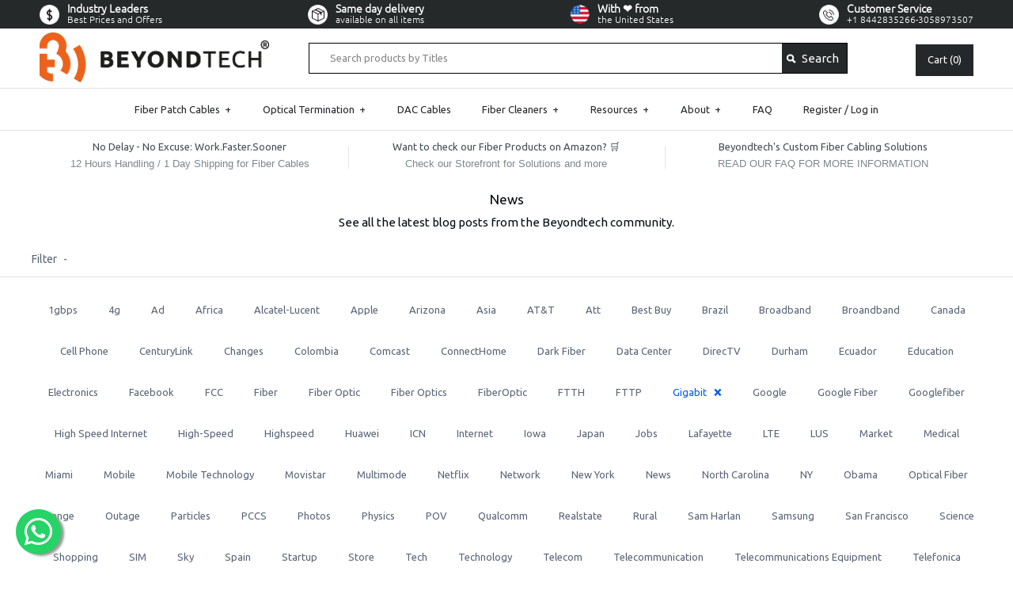

--- FILE ---
content_type: text/html; charset=utf-8
request_url: https://beyondtech.us/blogs/news/tagged/gigabit
body_size: 39103
content:
<!DOCTYPE html>
<html lang="en" dir="ltr">
  <head>
    <script src='//beyondtech.us/cdn/shop/t/38/assets/product_restore_email.js?v=74812822870793173831639045616' defer='defer' ></script> 
    <script id='em_product_variants' type='application/json'>
        null
    </script>
    <script id='em_product_selected_or_first_available_variant' type='application/json'>
        null
    </script> 


<meta name="description" content="Beyondtech News Blog is where you get the first news, in-depth analysis and interviews of the most relevant updates in the telecom industry.">


<title>News</title>

<!-- secomapp-json-ld -->

<!-- smart-seo-json-ld-store -->
<script type="application/ld+json">
{
   "@context": "http://schema.org",
   "@type": "WebSite",
   "url": "https://beyondtech.us/",
   "potentialAction": {
     "@type": "SearchAction",
     "target": "https://beyondtech.us/search?q={search_term_string}",
     "query-input": "required name=search_term_string"
   }
}
</script>
<script type="application/ld+json">
{
	"@context": "http://schema.org",
	"@type": "Organization",
	"url": "http://beyondtech.us"}
</script>
<!-- End - smart-seo-json-ld-store -->



<!-- secomapp-json-ld-Breadcrumb -->
<script type="application/ld+json">
    {
        "@context": "http://schema.org",
        "@type": "BreadcrumbList",
        "itemListElement": [{
            "@type": "ListItem",
            "position": 1,
            "item": {
                "@type": "Website",
                "@id": "https://beyondtech.us",
                "name": "Beyondtech"
            }
        },{
                "@type": "ListItem",
                "position": 2,
                "item": {
                    "@type": "Blog",
                    "@id":  "https://beyondtech.us/blogs/news",
                    "name": "News"
                }
            },{
                    "@type": "ListItem",
                    "position": 3,
                    "item": {
                        "@type": "Blog",
                        "@id":  "https://beyondtech.us/blogs/news/gigabit",
                        "name": "Gigabit"
                    }
                }]

 }
</script><!-- secomapp-json-ld-blog -->

<script type="application/ld+json">
    
    {
        "@context" : "http://schema.org",
        "@type" : "Blog",
        "url": "/blogs/news",
        "blogPosts": [
            
            {
                "@context" : "http://schema.org",
                "@type" : "BlogPosting",
                "headline" : "CableONE will offer Gigabit Internet to 1.5 million homes",
                "mainEntityOfPage" : "https://beyondtech.us/blogs/news/76992065-cableone-will-offer-gigabit-internet-to-1-5-million-homes",
                "image": {
                    "@type": "ImageObject",
                    "url": "https://beyondtech.us/cdn/shopifycloud/storefront/assets/no-image-2048-a2addb12_1024x1024.gif",
                    "width": 1024,
                    "height": 1024
                },
                "url" : "https://beyondtech.us/blogs/news/76992065-cableone-will-offer-gigabit-internet-to-1-5-million-homes",
                "datePublished": "2015-11-16 11:10:00 -0500",
                "dateModified" : "2015-11-16 11:10:00 -0500",
                "dateCreated": "2015-11-16 11:09:25 -0500",
                "description": "CableONE recently announced that next year it will launch GigaONE, the company’s new Gigabit service, in more than 200 cities and towns across the United States. ",
                "author": {
                    "@type": "Person",
                    "name": "Marialmi Rodriguez"
                },
                "publisher": {
                    "@type": "Organization",
                       
                    
                        "logo": {
                            "@type": "ImageObject",
                            "url": "https://beyondtech.us/cdn/shopifycloud/storefront/assets/no-image-2048-a2addb12_1024x1024.gif"
                        },
                    
                    "name": "Beyondtech"
                }
            }, 
            
            {
                "@context" : "http://schema.org",
                "@type" : "BlogPosting",
                "headline" : "AT&amp;T is bringing 1Gbps FTTH to Durham, NC",
                "mainEntityOfPage" : "https://beyondtech.us/blogs/news/at-t-is-bringing-1gbps-ftth-to-durham-nc",
                "image": {
                    "@type": "ImageObject",
                    "url": "https://beyondtech.us/cdn/shopifycloud/storefront/assets/no-image-2048-a2addb12_1024x1024.gif",
                    "width": 1024,
                    "height": 1024
                },
                "url" : "https://beyondtech.us/blogs/news/at-t-is-bringing-1gbps-ftth-to-durham-nc",
                "datePublished": "2015-07-21 17:16:00 -0400",
                "dateModified" : "2015-07-21 17:16:00 -0400",
                "dateCreated": "2015-07-21 17:16:27 -0400",
                "description": "The lack of wireline facilities in Durham means AT&amp;amp;T has to build its FTTH infrastructure from zero. The Ma-Bell company is offering this service as part of The North Carolina Next Generation Network.",
                "author": {
                    "@type": "Person",
                    "name": "Johann Toirac"
                },
                "publisher": {
                    "@type": "Organization",
                       
                    
                        "logo": {
                            "@type": "ImageObject",
                            "url": "https://beyondtech.us/cdn/shopifycloud/storefront/assets/no-image-2048-a2addb12_1024x1024.gif"
                        },
                    
                    "name": "Beyondtech"
                }
            }
            
        ]
        
    }
</script>


<link rel="canonical" href="https://beyondtech.us/blogs/news/tagged/gigabit" />

  <meta name="norton-safeweb-site-verification" content="rrqprv57plxz3--kds-gewgoqnikez8b08ki0c46l15br7qgor0zqu3m8fbzfxzoyalbymwjt6v0utx10j8uxnfluxrjtanek3lp45f8-qp-8hbgzet5ury4o56dijd6" />
  <meta name="alexaVerifyID" content="ach3dTpwDyOVer-3E-nR0u2O8YM"/>
  <meta name="robots" content="index, follow">
  <meta name="author" content="Beyondtech, Inc.">
  <meta name="publisher" content="Beyondtech, Inc"> 
  <meta name="keywords" content="fiber optics, network cables, fiber patch cables, fiber adapters, Beyondtech, free shipping">
  <meta name="google-site-verification" content="ZR0UjMqhNiF3GTfN1EvpV8JdVpf7AGgHn9FRJUTx790" />
  <meta name="google-site-verification" content="Na29o-OkCAiv2qiU0c28_fSH5yrs5575L2NQfiWVwKI" />
  <meta name="google-site-verification" content="xJ2aGit8ZX5mh0wi3G6HEEPJAN0wjtvSKMoEVjjLWQc" />
  <meta name="google-site-verification" content="ZR0UjMqhNiF3GTfN1EvpV8JdVpf7AGgHn9FRJUTx790" />
  <meta name=“google-site-verification” content=“ytuo6x4f9CA9JdIHpltL8S4s1oUivW14PrMVEqtjhQA” />
  <meta name="msvalidate.01" content="E2188A6FE2C2763080DDAC14CEB7A1B3" />
  <meta name="dcterms.rightsHolder" content="Beyondtech, Inc.">
  <meta name="dcterms.dateCopyrighted" content="2014">
  <!-- Modificación ZT Meta Tag Apple -->
  <meta name='apple-mobile-web-app-capable' content='yes' />
  <meta name='apple-touch-fullscreen' content='yes' />
  <meta name='apple-mobile-web-app-status-bar-style' content='black' />
  <meta name="format-detection" content="telephone=no"/>
  <link rel="apple-touch-startup-image" href="//beyondtech.us/cdn/shop/t/38/assets/logo.png?v=131838901365912908501677517830" alt="Beyondtech" />
  <!-- Modificación ZT Meta Tag Microsoft -->
  <meta name="msapplication-square70x70logo" content="//beyondtech.us/cdn/shop/t/38/assets/icon-70x70.png?v=27408160333114590451578597276" />
  <meta name="msapplication-square150x150logo" content="//beyondtech.us/cdn/shop/t/38/assets/icon-150x150.png?v=19320668543626281251578591744" />
  <meta name="msapplication-wide310x150logo" content="//beyondtech.us/cdn/shop/t/38/assets/icon-310x150.png?v=32764660023181270281578591745" />
  <meta name="msapplication-square310x310logo" content="//beyondtech.us/cdn/shop/t/38/assets/icon-310x310.png?v=16625040081787891591578591745" />
  <meta name="msapplication-config" content="//beyondtech.us/cdn/shop/t/38/assets/tile.xml?v=173238159265676334881578591786" /> 
  <!-- Modificación ZT RSS Beyondtech -->
  <link rel="alternate" type="application/rss+xml" title="RSS" ref="/collections/all.atom" /> 
  <!-- Symmetry 1.8.10 --> 
  <meta charset="UTF-8">
  <meta http-equiv="X-UA-Compatible" content="IE=edge,chrome=1">
  <meta name="viewport" content="width=device-width,initial-scale=1.0" /> 

  <!-- Icons -->
  
  <link rel="shortcut icon" type="image/x-icon" href="//beyondtech.us/cdn/shop/t/38/assets/favicon.ico?v=134586658962105727211578591728">
  <link rel=”apple-touch-icon” type="image/x-icon" href="//beyondtech.us/cdn/shop/t/38/assets/apple-touch-icon.png?v=81397162267766365461578591706">
  <link rel="apple-touch-icon" sizes="72x72" href="//beyondtech.us/cdn/shop/t/38/assets/apple-touch-icon-72x72.png?v=66189354309898286751578598655">
  <link rel="apple-touch-icon" sizes="114x114" href="//beyondtech.us/cdn/shop/t/38/assets/apple-touch-icon-144x144.png?v=175013734779211579991578591706"> 
  <!-- /snippets/social-meta-tags.liquid -->


  <meta property="og:type" content="website">
  <meta property="og:title" content="News">
  
  <meta property="og:image" content="https://beyondtech.us/cdn/shop/t/38/assets/opengraph.png?v=111181427797847648341680957864">
  <meta property="og:image:secure_url" content="https://beyondtech.us/cdn/shop/t/38/assets/opengraph.png?v=111181427797847648341680957864">
  


  <meta property="og:description" content="Beyondtech News Blog is where you get the first news, in-depth analysis and interviews of the most relevant updates in the telecom industry.">

  <meta property="og:url" content="https://beyondtech.us/blogs/news/tagged/gigabit">
  <meta property="og:site_name" content="Beyondtech">






<script src="//cdn.shopify.com/s/files/1/0603/7530/2276/t/1/assets/option_selection.js" type="text/javascript"></script><script src="//cdn.shopify.com/s/files/1/0603/7530/2276/t/1/assets/globo-checkout-mobile.js" type="text/javascript"></script><script src="//cdn.shopify.com/s/files/1/0603/7530/2276/t/1/assets/product-customizer-v164.js" type="text/javascript"></script>

  

  
  
  
  
    <link data-href="//fonts.googleapis.com/css?family=Ubuntu:normal|Ubuntu:normal|Ubuntu:normal|Ubuntu:normal" rel="stylesheet preload" as="font">
  
  <link rel="stylesheet preload" as="style" href=//beyondtech.us/cdn/shop/t/38/assets/custom.css?v=136769621089698997021611845398>
  <link rel="stylesheet preload" as="style" href=//beyondtech.us/cdn/shop/t/38/assets/bootstrap.min.css?v=40916274815256654071578591715>
  <link rel="stylesheet preload" as="style" href=//beyondtech.us/cdn/shop/t/38/assets/styles.css?v=32196505572035644911711664433>
  <link rel="stylesheet preload" as="style" href=//beyondtech.us/cdn/shop/t/38/assets/styles_new.scss.css?v=52629683344360168021719352064>
  <!-- Font-Awesome ================================================== -->
<link rel="stylesheet" href="https://cdnjs.cloudflare.com/ajax/libs/font-awesome/6.4.0/css/all.min.css" integrity="sha512-iecdLmaskl7CVkqkXNQ/ZH/XLlvWZOJyj7Yy7tcenmpD1ypASozpmT/E0iPtmFIB46ZmdtAc9eNBvH0H/ZpiBw==" crossorigin="anonymous" />
  
  <script src="//beyondtech.us/cdn/shopifycloud/storefront/assets/themes_support/option_selection-b017cd28.js" type="text/javascript"></script>
  <link rel="preload" as="script" href="//ajax.googleapis.com/ajax/libs/jquery/1.8/jquery.min.js">
  <script src="//ajax.googleapis.com/ajax/libs/jquery/1.8/jquery.min.js" type="text/javascript"></script>
  <script src="//beyondtech.us/cdn/shopifycloud/storefront/assets/themes_support/api.jquery-7ab1a3a4.js" type="text/javascript"></script>
<script>
  Shopify.money_format = "${{amount}}";
  window.productJSON = [];
</script>

<style type="text/css">
  
  
</style>
  
<link rel="stylesheet preload" as="style" href=//beyondtech.us/cdn/shop/t/38/assets/owl.carousel.css?v=16139240827608391491711916894>                                                             
<link rel="stylesheet preload" as="style" href=//beyondtech.us/cdn/shop/t/38/assets/owl.theme.css?v=41451916961411670301578591768>  
<script src=//beyondtech.us/cdn/shop/t/38/assets/owl.carousel.min.js?v=97891440811553454251597738545 ></script>
 
                                                                                                                                                                                                                                                                                                                                                                                                                                                                                                                                                                                   
  
 









 
<script>window.performance && window.performance.mark && window.performance.mark('shopify.content_for_header.start');</script><meta name="google-site-verification" content="ZR0UjMqhNiF3GTfN1EvpV8JdVpf7AGgHn9FRJUTx790">
<meta name="facebook-domain-verification" content="ul87v6xoky28ys6ihq1228uq4y0sn3">
<meta name="google-site-verification" content="nqwv-beTJtHDfYxO93ESyjojYeFb4_2qZLyIHtpPWbQ">
<meta id="shopify-digital-wallet" name="shopify-digital-wallet" content="/8553802/digital_wallets/dialog">
<meta name="shopify-checkout-api-token" content="18f90db9d16e2f922c2aea4183303678">
<meta id="in-context-paypal-metadata" data-shop-id="8553802" data-venmo-supported="false" data-environment="production" data-locale="en_US" data-paypal-v4="true" data-currency="USD">
<link rel="alternate" type="application/atom+xml" title="Feed" href="/blogs/news/tagged/gigabit.atom" />
<script async="async" data-src="/checkouts/internal/preloads.js?locale=en-US"></script>
<link rel="preconnect" href="https://shop.app" crossorigin="anonymous">
<script async="async" data-src="https://shop.app/checkouts/internal/preloads.js?locale=en-US&shop_id=8553802" crossorigin="anonymous"></script>
<script id="apple-pay-shop-capabilities" type="application/json">{"shopId":8553802,"countryCode":"US","currencyCode":"USD","merchantCapabilities":["supports3DS"],"merchantId":"gid:\/\/shopify\/Shop\/8553802","merchantName":"Beyondtech","requiredBillingContactFields":["postalAddress","email","phone"],"requiredShippingContactFields":["postalAddress","email","phone"],"shippingType":"shipping","supportedNetworks":["visa","masterCard","amex","discover","elo","jcb"],"total":{"type":"pending","label":"Beyondtech","amount":"1.00"},"shopifyPaymentsEnabled":true,"supportsSubscriptions":true}</script>
<script id="shopify-features" type="application/json">{"accessToken":"18f90db9d16e2f922c2aea4183303678","betas":["rich-media-storefront-analytics"],"domain":"beyondtech.us","predictiveSearch":true,"shopId":8553802,"locale":"en"}</script>
<script>var Shopify = Shopify || {};
Shopify.shop = "beyondtech-store.myshopify.com";
Shopify.locale = "en";
Shopify.currency = {"active":"USD","rate":"1.0"};
Shopify.country = "US";
Shopify.theme = {"name":"BEYONDTECH 2021 LIVE - Optimized🚀","id":80344219711,"schema_name":null,"schema_version":null,"theme_store_id":null,"role":"main"};
Shopify.theme.handle = "null";
Shopify.theme.style = {"id":null,"handle":null};
Shopify.cdnHost = "beyondtech.us/cdn";
Shopify.routes = Shopify.routes || {};
Shopify.routes.root = "/";</script>
<script type="module">!function(o){(o.Shopify=o.Shopify||{}).modules=!0}(window);</script>
<script>!function(o){function n(){var o=[];function n(){o.push(Array.prototype.slice.apply(arguments))}return n.q=o,n}var t=o.Shopify=o.Shopify||{};t.loadFeatures=n(),t.autoloadFeatures=n()}(window);</script>
<script>
  window.ShopifyPay = window.ShopifyPay || {};
  window.ShopifyPay.apiHost = "shop.app\/pay";
  window.ShopifyPay.redirectState = null;
</script>
<script id="shop-js-analytics" type="application/json">{"pageType":"blog"}</script>
<script defer="defer" async type="module" data-src="//beyondtech.us/cdn/shopifycloud/shop-js/modules/v2/client.init-shop-cart-sync_IZsNAliE.en.esm.js"></script>
<script defer="defer" async type="module" data-src="//beyondtech.us/cdn/shopifycloud/shop-js/modules/v2/chunk.common_0OUaOowp.esm.js"></script>
<script type="module">
  await import("//beyondtech.us/cdn/shopifycloud/shop-js/modules/v2/client.init-shop-cart-sync_IZsNAliE.en.esm.js");
await import("//beyondtech.us/cdn/shopifycloud/shop-js/modules/v2/chunk.common_0OUaOowp.esm.js");

  window.Shopify.SignInWithShop?.initShopCartSync?.({"fedCMEnabled":true,"windoidEnabled":true});

</script>
<script>
  window.Shopify = window.Shopify || {};
  if (!window.Shopify.featureAssets) window.Shopify.featureAssets = {};
  window.Shopify.featureAssets['shop-js'] = {"shop-cart-sync":["modules/v2/client.shop-cart-sync_DLOhI_0X.en.esm.js","modules/v2/chunk.common_0OUaOowp.esm.js"],"init-fed-cm":["modules/v2/client.init-fed-cm_C6YtU0w6.en.esm.js","modules/v2/chunk.common_0OUaOowp.esm.js"],"shop-button":["modules/v2/client.shop-button_BCMx7GTG.en.esm.js","modules/v2/chunk.common_0OUaOowp.esm.js"],"shop-cash-offers":["modules/v2/client.shop-cash-offers_BT26qb5j.en.esm.js","modules/v2/chunk.common_0OUaOowp.esm.js","modules/v2/chunk.modal_CGo_dVj3.esm.js"],"init-windoid":["modules/v2/client.init-windoid_B9PkRMql.en.esm.js","modules/v2/chunk.common_0OUaOowp.esm.js"],"init-shop-email-lookup-coordinator":["modules/v2/client.init-shop-email-lookup-coordinator_DZkqjsbU.en.esm.js","modules/v2/chunk.common_0OUaOowp.esm.js"],"shop-toast-manager":["modules/v2/client.shop-toast-manager_Di2EnuM7.en.esm.js","modules/v2/chunk.common_0OUaOowp.esm.js"],"shop-login-button":["modules/v2/client.shop-login-button_BtqW_SIO.en.esm.js","modules/v2/chunk.common_0OUaOowp.esm.js","modules/v2/chunk.modal_CGo_dVj3.esm.js"],"avatar":["modules/v2/client.avatar_BTnouDA3.en.esm.js"],"pay-button":["modules/v2/client.pay-button_CWa-C9R1.en.esm.js","modules/v2/chunk.common_0OUaOowp.esm.js"],"init-shop-cart-sync":["modules/v2/client.init-shop-cart-sync_IZsNAliE.en.esm.js","modules/v2/chunk.common_0OUaOowp.esm.js"],"init-customer-accounts":["modules/v2/client.init-customer-accounts_DenGwJTU.en.esm.js","modules/v2/client.shop-login-button_BtqW_SIO.en.esm.js","modules/v2/chunk.common_0OUaOowp.esm.js","modules/v2/chunk.modal_CGo_dVj3.esm.js"],"init-shop-for-new-customer-accounts":["modules/v2/client.init-shop-for-new-customer-accounts_JdHXxpS9.en.esm.js","modules/v2/client.shop-login-button_BtqW_SIO.en.esm.js","modules/v2/chunk.common_0OUaOowp.esm.js","modules/v2/chunk.modal_CGo_dVj3.esm.js"],"init-customer-accounts-sign-up":["modules/v2/client.init-customer-accounts-sign-up_D6__K_p8.en.esm.js","modules/v2/client.shop-login-button_BtqW_SIO.en.esm.js","modules/v2/chunk.common_0OUaOowp.esm.js","modules/v2/chunk.modal_CGo_dVj3.esm.js"],"checkout-modal":["modules/v2/client.checkout-modal_C_ZQDY6s.en.esm.js","modules/v2/chunk.common_0OUaOowp.esm.js","modules/v2/chunk.modal_CGo_dVj3.esm.js"],"shop-follow-button":["modules/v2/client.shop-follow-button_XetIsj8l.en.esm.js","modules/v2/chunk.common_0OUaOowp.esm.js","modules/v2/chunk.modal_CGo_dVj3.esm.js"],"lead-capture":["modules/v2/client.lead-capture_DvA72MRN.en.esm.js","modules/v2/chunk.common_0OUaOowp.esm.js","modules/v2/chunk.modal_CGo_dVj3.esm.js"],"shop-login":["modules/v2/client.shop-login_ClXNxyh6.en.esm.js","modules/v2/chunk.common_0OUaOowp.esm.js","modules/v2/chunk.modal_CGo_dVj3.esm.js"],"payment-terms":["modules/v2/client.payment-terms_CNlwjfZz.en.esm.js","modules/v2/chunk.common_0OUaOowp.esm.js","modules/v2/chunk.modal_CGo_dVj3.esm.js"]};
</script>
<script>(function() {
  var isLoaded = false;
  function asyncLoad() {
    if (isLoaded) return;
    isLoaded = true;
    var urls = ["https:\/\/tabs.stationmade.com\/registered-scripts\/tabs-by-station.js?shop=beyondtech-store.myshopify.com","\/\/cdn.shopify.com\/proxy\/2bc1574d5c0755ed2cc55562e7ae89afaccefdc31f2bf587480695e0cfae6fce\/bingshoppingtool-t2app-prod.trafficmanager.net\/uet\/tracking_script?shop=beyondtech-store.myshopify.com\u0026sp-cache-control=cHVibGljLCBtYXgtYWdlPTkwMA"];
    for (var i = 0; i < urls.length; i++) {
      var s = document.createElement('script');
      s.type = 'text/javascript';
      s.async = true;
      s.src = urls[i];
      var x = document.getElementsByTagName('script')[0];
      x.parentNode.insertBefore(s, x);
    }
  };
  document.addEventListener('StartAsyncLoading',function(event){asyncLoad();});if(window.attachEvent) {
    window.attachEvent('onload', function(){});
  } else {
    window.addEventListener('load', function(){}, false);
  }
})();</script>
<script id="__st">var __st={"a":8553802,"offset":-18000,"reqid":"e2b3cddf-6d77-4fe1-ab5e-c91f74a86b1e-1768508719","pageurl":"beyondtech.us\/blogs\/news\/tagged\/gigabit","s":"blogs-18125825","u":"dd666d348eec","p":"blog","rtyp":"blog","rid":18125825};</script>
<script>window.ShopifyPaypalV4VisibilityTracking = true;</script>
<script id="captcha-bootstrap">!function(){'use strict';const t='contact',e='account',n='new_comment',o=[[t,t],['blogs',n],['comments',n],[t,'customer']],c=[[e,'customer_login'],[e,'guest_login'],[e,'recover_customer_password'],[e,'create_customer']],r=t=>t.map((([t,e])=>`form[action*='/${t}']:not([data-nocaptcha='true']) input[name='form_type'][value='${e}']`)).join(','),a=t=>()=>t?[...document.querySelectorAll(t)].map((t=>t.form)):[];function s(){const t=[...o],e=r(t);return a(e)}const i='password',u='form_key',d=['recaptcha-v3-token','g-recaptcha-response','h-captcha-response',i],f=()=>{try{return window.sessionStorage}catch{return}},m='__shopify_v',_=t=>t.elements[u];function p(t,e,n=!1){try{const o=window.sessionStorage,c=JSON.parse(o.getItem(e)),{data:r}=function(t){const{data:e,action:n}=t;return t[m]||n?{data:e,action:n}:{data:t,action:n}}(c);for(const[e,n]of Object.entries(r))t.elements[e]&&(t.elements[e].value=n);n&&o.removeItem(e)}catch(o){console.error('form repopulation failed',{error:o})}}const l='form_type',E='cptcha';function T(t){t.dataset[E]=!0}const w=window,h=w.document,L='Shopify',v='ce_forms',y='captcha';let A=!1;((t,e)=>{const n=(g='f06e6c50-85a8-45c8-87d0-21a2b65856fe',I='https://cdn.shopify.com/shopifycloud/storefront-forms-hcaptcha/ce_storefront_forms_captcha_hcaptcha.v1.5.2.iife.js',D={infoText:'Protected by hCaptcha',privacyText:'Privacy',termsText:'Terms'},(t,e,n)=>{const o=w[L][v],c=o.bindForm;if(c)return c(t,g,e,D).then(n);var r;o.q.push([[t,g,e,D],n]),r=I,A||(h.body.append(Object.assign(h.createElement('script'),{id:'captcha-provider',async:!0,src:r})),A=!0)});var g,I,D;w[L]=w[L]||{},w[L][v]=w[L][v]||{},w[L][v].q=[],w[L][y]=w[L][y]||{},w[L][y].protect=function(t,e){n(t,void 0,e),T(t)},Object.freeze(w[L][y]),function(t,e,n,w,h,L){const[v,y,A,g]=function(t,e,n){const i=e?o:[],u=t?c:[],d=[...i,...u],f=r(d),m=r(i),_=r(d.filter((([t,e])=>n.includes(e))));return[a(f),a(m),a(_),s()]}(w,h,L),I=t=>{const e=t.target;return e instanceof HTMLFormElement?e:e&&e.form},D=t=>v().includes(t);t.addEventListener('submit',(t=>{const e=I(t);if(!e)return;const n=D(e)&&!e.dataset.hcaptchaBound&&!e.dataset.recaptchaBound,o=_(e),c=g().includes(e)&&(!o||!o.value);(n||c)&&t.preventDefault(),c&&!n&&(function(t){try{if(!f())return;!function(t){const e=f();if(!e)return;const n=_(t);if(!n)return;const o=n.value;o&&e.removeItem(o)}(t);const e=Array.from(Array(32),(()=>Math.random().toString(36)[2])).join('');!function(t,e){_(t)||t.append(Object.assign(document.createElement('input'),{type:'hidden',name:u})),t.elements[u].value=e}(t,e),function(t,e){const n=f();if(!n)return;const o=[...t.querySelectorAll(`input[type='${i}']`)].map((({name:t})=>t)),c=[...d,...o],r={};for(const[a,s]of new FormData(t).entries())c.includes(a)||(r[a]=s);n.setItem(e,JSON.stringify({[m]:1,action:t.action,data:r}))}(t,e)}catch(e){console.error('failed to persist form',e)}}(e),e.submit())}));const S=(t,e)=>{t&&!t.dataset[E]&&(n(t,e.some((e=>e===t))),T(t))};for(const o of['focusin','change'])t.addEventListener(o,(t=>{const e=I(t);D(e)&&S(e,y())}));const B=e.get('form_key'),M=e.get(l),P=B&&M;t.addEventListener('DOMContentLoaded',(()=>{const t=y();if(P)for(const e of t)e.elements[l].value===M&&p(e,B);[...new Set([...A(),...v().filter((t=>'true'===t.dataset.shopifyCaptcha))])].forEach((e=>S(e,t)))}))}(h,new URLSearchParams(w.location.search),n,t,e,['guest_login'])})(!0,!0)}();</script>
<script integrity="sha256-4kQ18oKyAcykRKYeNunJcIwy7WH5gtpwJnB7kiuLZ1E=" data-source-attribution="shopify.loadfeatures" defer="defer" data-src="//beyondtech.us/cdn/shopifycloud/storefront/assets/storefront/load_feature-a0a9edcb.js" crossorigin="anonymous"></script>
<script crossorigin="anonymous" defer="defer" data-src="//beyondtech.us/cdn/shopifycloud/storefront/assets/shopify_pay/storefront-65b4c6d7.js?v=20250812"></script>
<script data-source-attribution="shopify.dynamic_checkout.dynamic.init">var Shopify=Shopify||{};Shopify.PaymentButton=Shopify.PaymentButton||{isStorefrontPortableWallets:!0,init:function(){window.Shopify.PaymentButton.init=function(){};var t=document.createElement("script");t.data-src="https://beyondtech.us/cdn/shopifycloud/portable-wallets/latest/portable-wallets.en.js",t.type="module",document.head.appendChild(t)}};
</script>
<script data-source-attribution="shopify.dynamic_checkout.buyer_consent">
  function portableWalletsHideBuyerConsent(e){var t=document.getElementById("shopify-buyer-consent"),n=document.getElementById("shopify-subscription-policy-button");t&&n&&(t.classList.add("hidden"),t.setAttribute("aria-hidden","true"),n.removeEventListener("click",e))}function portableWalletsShowBuyerConsent(e){var t=document.getElementById("shopify-buyer-consent"),n=document.getElementById("shopify-subscription-policy-button");t&&n&&(t.classList.remove("hidden"),t.removeAttribute("aria-hidden"),n.addEventListener("click",e))}window.Shopify?.PaymentButton&&(window.Shopify.PaymentButton.hideBuyerConsent=portableWalletsHideBuyerConsent,window.Shopify.PaymentButton.showBuyerConsent=portableWalletsShowBuyerConsent);
</script>
<script data-source-attribution="shopify.dynamic_checkout.cart.bootstrap">document.addEventListener("DOMContentLoaded",(function(){function t(){return document.querySelector("shopify-accelerated-checkout-cart, shopify-accelerated-checkout")}if(t())Shopify.PaymentButton.init();else{new MutationObserver((function(e,n){t()&&(Shopify.PaymentButton.init(),n.disconnect())})).observe(document.body,{childList:!0,subtree:!0})}}));
</script>
<script id='scb4127' type='text/javascript' async='' data-src='https://beyondtech.us/cdn/shopifycloud/privacy-banner/storefront-banner.js'></script><link id="shopify-accelerated-checkout-styles" rel="stylesheet" media="screen" href="https://beyondtech.us/cdn/shopifycloud/portable-wallets/latest/accelerated-checkout-backwards-compat.css" crossorigin="anonymous">
<style id="shopify-accelerated-checkout-cart">
        #shopify-buyer-consent {
  margin-top: 1em;
  display: inline-block;
  width: 100%;
}

#shopify-buyer-consent.hidden {
  display: none;
}

#shopify-subscription-policy-button {
  background: none;
  border: none;
  padding: 0;
  text-decoration: underline;
  font-size: inherit;
  cursor: pointer;
}

#shopify-subscription-policy-button::before {
  box-shadow: none;
}

      </style>

<script>window.performance && window.performance.mark && window.performance.mark('shopify.content_for_header.end');</script>
    


<!-- BEGIN app block: shopify://apps/pagefly-page-builder/blocks/app-embed/83e179f7-59a0-4589-8c66-c0dddf959200 -->

<!-- BEGIN app snippet: pagefly-cro-ab-testing-main -->







<script>
  ;(function () {
    const url = new URL(window.location)
    const viewParam = url.searchParams.get('view')
    if (viewParam && viewParam.includes('variant-pf-')) {
      url.searchParams.set('pf_v', viewParam)
      url.searchParams.delete('view')
      window.history.replaceState({}, '', url)
    }
  })()
</script>



<script type='module'>
  
  window.PAGEFLY_CRO = window.PAGEFLY_CRO || {}

  window.PAGEFLY_CRO['data_debug'] = {
    original_template_suffix: "",
    allow_ab_test: false,
    ab_test_start_time: 0,
    ab_test_end_time: 0,
    today_date_time: 1768508719000,
  }
  window.PAGEFLY_CRO['GA4'] = { enabled: false}
</script>

<!-- END app snippet -->








  <script src='https://cdn.shopify.com/extensions/019bb4f9-aed6-78a3-be91-e9d44663e6bf/pagefly-page-builder-215/assets/pagefly-helper.js' defer='defer'></script>

  <script src='https://cdn.shopify.com/extensions/019bb4f9-aed6-78a3-be91-e9d44663e6bf/pagefly-page-builder-215/assets/pagefly-general-helper.js' defer='defer'></script>

  <script src='https://cdn.shopify.com/extensions/019bb4f9-aed6-78a3-be91-e9d44663e6bf/pagefly-page-builder-215/assets/pagefly-snap-slider.js' defer='defer'></script>

  <script src='https://cdn.shopify.com/extensions/019bb4f9-aed6-78a3-be91-e9d44663e6bf/pagefly-page-builder-215/assets/pagefly-slideshow-v3.js' defer='defer'></script>

  <script src='https://cdn.shopify.com/extensions/019bb4f9-aed6-78a3-be91-e9d44663e6bf/pagefly-page-builder-215/assets/pagefly-slideshow-v4.js' defer='defer'></script>

  <script src='https://cdn.shopify.com/extensions/019bb4f9-aed6-78a3-be91-e9d44663e6bf/pagefly-page-builder-215/assets/pagefly-glider.js' defer='defer'></script>

  <script src='https://cdn.shopify.com/extensions/019bb4f9-aed6-78a3-be91-e9d44663e6bf/pagefly-page-builder-215/assets/pagefly-slideshow-v1-v2.js' defer='defer'></script>

  <script src='https://cdn.shopify.com/extensions/019bb4f9-aed6-78a3-be91-e9d44663e6bf/pagefly-page-builder-215/assets/pagefly-product-media.js' defer='defer'></script>

  <script src='https://cdn.shopify.com/extensions/019bb4f9-aed6-78a3-be91-e9d44663e6bf/pagefly-page-builder-215/assets/pagefly-product.js' defer='defer'></script>


<script id='pagefly-helper-data' type='application/json'>
  {
    "page_optimization": {
      "assets_prefetching": false
    },
    "elements_asset_mapper": {
      "Accordion": "https://cdn.shopify.com/extensions/019bb4f9-aed6-78a3-be91-e9d44663e6bf/pagefly-page-builder-215/assets/pagefly-accordion.js",
      "Accordion3": "https://cdn.shopify.com/extensions/019bb4f9-aed6-78a3-be91-e9d44663e6bf/pagefly-page-builder-215/assets/pagefly-accordion3.js",
      "CountDown": "https://cdn.shopify.com/extensions/019bb4f9-aed6-78a3-be91-e9d44663e6bf/pagefly-page-builder-215/assets/pagefly-countdown.js",
      "GMap1": "https://cdn.shopify.com/extensions/019bb4f9-aed6-78a3-be91-e9d44663e6bf/pagefly-page-builder-215/assets/pagefly-gmap.js",
      "GMap2": "https://cdn.shopify.com/extensions/019bb4f9-aed6-78a3-be91-e9d44663e6bf/pagefly-page-builder-215/assets/pagefly-gmap.js",
      "GMapBasicV2": "https://cdn.shopify.com/extensions/019bb4f9-aed6-78a3-be91-e9d44663e6bf/pagefly-page-builder-215/assets/pagefly-gmap.js",
      "GMapAdvancedV2": "https://cdn.shopify.com/extensions/019bb4f9-aed6-78a3-be91-e9d44663e6bf/pagefly-page-builder-215/assets/pagefly-gmap.js",
      "HTML.Video": "https://cdn.shopify.com/extensions/019bb4f9-aed6-78a3-be91-e9d44663e6bf/pagefly-page-builder-215/assets/pagefly-htmlvideo.js",
      "HTML.Video2": "https://cdn.shopify.com/extensions/019bb4f9-aed6-78a3-be91-e9d44663e6bf/pagefly-page-builder-215/assets/pagefly-htmlvideo2.js",
      "HTML.Video3": "https://cdn.shopify.com/extensions/019bb4f9-aed6-78a3-be91-e9d44663e6bf/pagefly-page-builder-215/assets/pagefly-htmlvideo2.js",
      "BackgroundVideo": "https://cdn.shopify.com/extensions/019bb4f9-aed6-78a3-be91-e9d44663e6bf/pagefly-page-builder-215/assets/pagefly-htmlvideo2.js",
      "Instagram": "https://cdn.shopify.com/extensions/019bb4f9-aed6-78a3-be91-e9d44663e6bf/pagefly-page-builder-215/assets/pagefly-instagram.js",
      "Instagram2": "https://cdn.shopify.com/extensions/019bb4f9-aed6-78a3-be91-e9d44663e6bf/pagefly-page-builder-215/assets/pagefly-instagram.js",
      "Insta3": "https://cdn.shopify.com/extensions/019bb4f9-aed6-78a3-be91-e9d44663e6bf/pagefly-page-builder-215/assets/pagefly-instagram3.js",
      "Tabs": "https://cdn.shopify.com/extensions/019bb4f9-aed6-78a3-be91-e9d44663e6bf/pagefly-page-builder-215/assets/pagefly-tab.js",
      "Tabs3": "https://cdn.shopify.com/extensions/019bb4f9-aed6-78a3-be91-e9d44663e6bf/pagefly-page-builder-215/assets/pagefly-tab3.js",
      "ProductBox": "https://cdn.shopify.com/extensions/019bb4f9-aed6-78a3-be91-e9d44663e6bf/pagefly-page-builder-215/assets/pagefly-cart.js",
      "FBPageBox2": "https://cdn.shopify.com/extensions/019bb4f9-aed6-78a3-be91-e9d44663e6bf/pagefly-page-builder-215/assets/pagefly-facebook.js",
      "FBLikeButton2": "https://cdn.shopify.com/extensions/019bb4f9-aed6-78a3-be91-e9d44663e6bf/pagefly-page-builder-215/assets/pagefly-facebook.js",
      "TwitterFeed2": "https://cdn.shopify.com/extensions/019bb4f9-aed6-78a3-be91-e9d44663e6bf/pagefly-page-builder-215/assets/pagefly-twitter.js",
      "Paragraph4": "https://cdn.shopify.com/extensions/019bb4f9-aed6-78a3-be91-e9d44663e6bf/pagefly-page-builder-215/assets/pagefly-paragraph4.js",

      "AliReviews": "https://cdn.shopify.com/extensions/019bb4f9-aed6-78a3-be91-e9d44663e6bf/pagefly-page-builder-215/assets/pagefly-3rd-elements.js",
      "BackInStock": "https://cdn.shopify.com/extensions/019bb4f9-aed6-78a3-be91-e9d44663e6bf/pagefly-page-builder-215/assets/pagefly-3rd-elements.js",
      "GloboBackInStock": "https://cdn.shopify.com/extensions/019bb4f9-aed6-78a3-be91-e9d44663e6bf/pagefly-page-builder-215/assets/pagefly-3rd-elements.js",
      "GrowaveWishlist": "https://cdn.shopify.com/extensions/019bb4f9-aed6-78a3-be91-e9d44663e6bf/pagefly-page-builder-215/assets/pagefly-3rd-elements.js",
      "InfiniteOptionsShopPad": "https://cdn.shopify.com/extensions/019bb4f9-aed6-78a3-be91-e9d44663e6bf/pagefly-page-builder-215/assets/pagefly-3rd-elements.js",
      "InkybayProductPersonalizer": "https://cdn.shopify.com/extensions/019bb4f9-aed6-78a3-be91-e9d44663e6bf/pagefly-page-builder-215/assets/pagefly-3rd-elements.js",
      "LimeSpot": "https://cdn.shopify.com/extensions/019bb4f9-aed6-78a3-be91-e9d44663e6bf/pagefly-page-builder-215/assets/pagefly-3rd-elements.js",
      "Loox": "https://cdn.shopify.com/extensions/019bb4f9-aed6-78a3-be91-e9d44663e6bf/pagefly-page-builder-215/assets/pagefly-3rd-elements.js",
      "Opinew": "https://cdn.shopify.com/extensions/019bb4f9-aed6-78a3-be91-e9d44663e6bf/pagefly-page-builder-215/assets/pagefly-3rd-elements.js",
      "Powr": "https://cdn.shopify.com/extensions/019bb4f9-aed6-78a3-be91-e9d44663e6bf/pagefly-page-builder-215/assets/pagefly-3rd-elements.js",
      "ProductReviews": "https://cdn.shopify.com/extensions/019bb4f9-aed6-78a3-be91-e9d44663e6bf/pagefly-page-builder-215/assets/pagefly-3rd-elements.js",
      "PushOwl": "https://cdn.shopify.com/extensions/019bb4f9-aed6-78a3-be91-e9d44663e6bf/pagefly-page-builder-215/assets/pagefly-3rd-elements.js",
      "ReCharge": "https://cdn.shopify.com/extensions/019bb4f9-aed6-78a3-be91-e9d44663e6bf/pagefly-page-builder-215/assets/pagefly-3rd-elements.js",
      "Rivyo": "https://cdn.shopify.com/extensions/019bb4f9-aed6-78a3-be91-e9d44663e6bf/pagefly-page-builder-215/assets/pagefly-3rd-elements.js",
      "TrackingMore": "https://cdn.shopify.com/extensions/019bb4f9-aed6-78a3-be91-e9d44663e6bf/pagefly-page-builder-215/assets/pagefly-3rd-elements.js",
      "Vitals": "https://cdn.shopify.com/extensions/019bb4f9-aed6-78a3-be91-e9d44663e6bf/pagefly-page-builder-215/assets/pagefly-3rd-elements.js",
      "Wiser": "https://cdn.shopify.com/extensions/019bb4f9-aed6-78a3-be91-e9d44663e6bf/pagefly-page-builder-215/assets/pagefly-3rd-elements.js"
    },
    "custom_elements_mapper": {
      "pf-click-action-element": "https://cdn.shopify.com/extensions/019bb4f9-aed6-78a3-be91-e9d44663e6bf/pagefly-page-builder-215/assets/pagefly-click-action-element.js",
      "pf-dialog-element": "https://cdn.shopify.com/extensions/019bb4f9-aed6-78a3-be91-e9d44663e6bf/pagefly-page-builder-215/assets/pagefly-dialog-element.js"
    }
  }
</script>


<!-- END app block --><!-- BEGIN app block: shopify://apps/seowill-seoant-ai-seo/blocks/seoant-core/8e57283b-dcb0-4f7b-a947-fb5c57a0d59d -->
<!--SEOAnt Core By SEOAnt Teams, v0.1.6 START -->


<script type="application/ld+json">
        {
            "@context": "https://schema.org",
            "@type": "Blog",
            "url": "https://beyondtech.us/blogs/news"
            ,"blogPosts": [{
                    "@context" : "https://schema.org",
                    "@type" : "BlogPosting",
                    "headline" : "CableONE will offer Gigabit Internet to 1.5 million homes",
                    "mainEntityOfPage" : "https://beyondtech.us/blogs/news/76992065-cableone-will-offer-gigabit-internet-to-1-5-million-homes",
                    "image": {
                        "@type": "ImageObject",
                        "url": "https:",
                        "width": 1024,
                        "height": 1024
                    },
                    "url" : "https://beyondtech.us/blogs/news/76992065-cableone-will-offer-gigabit-internet-to-1-5-million-homes",
                    "datePublished": "2015-11-16 11:10:00 -0500",
                    "dateModified" : "2015-11-16 11:10:00 -0500",
                    "dateCreated": "2015-11-16 11:09:25 -0500",
                    "description": "\nCableONE recently announced that next year it will launch GigaONE, the company’s new Gigabit service, in more than 200 cities and towns across the United States. ",
                    "author": {
                        "@type": "Person",
                        "url": "https://beyondtech.us",
                        "name": "Marialmi Rodriguez"
                    },
                    "publisher": {
                        "@type": "Organization",
                        "logo": {
                            "@type": "ImageObject",
                            "url": ""
                        },
                        "name": "Beyondtech"
                    }
                },{
                    "@context" : "https://schema.org",
                    "@type" : "BlogPosting",
                    "headline" : "AT&amp;T is bringing 1Gbps FTTH to Durham, NC",
                    "mainEntityOfPage" : "https://beyondtech.us/blogs/news/at-t-is-bringing-1gbps-ftth-to-durham-nc",
                    "image": {
                        "@type": "ImageObject",
                        "url": "https:",
                        "width": 1024,
                        "height": 1024
                    },
                    "url" : "https://beyondtech.us/blogs/news/at-t-is-bringing-1gbps-ftth-to-durham-nc",
                    "datePublished": "2015-07-21 17:16:00 -0400",
                    "dateModified" : "2015-07-21 17:16:00 -0400",
                    "dateCreated": "2015-07-21 17:16:27 -0400",
                    "description": "\r\nThe lack of wireline facilities in Durham means AT\u0026amp;amp;T has to build its FTTH infrastructure from zero. The Ma-Bell company is offering this service as part of The North Carolina Next Generation Network.",
                    "author": {
                        "@type": "Person",
                        "url": "https://beyondtech.us",
                        "name": "Johann Toirac"
                    },
                    "publisher": {
                        "@type": "Organization",
                        "logo": {
                            "@type": "ImageObject",
                            "url": ""
                        },
                        "name": "Beyondtech"
                    }
                }]
            }
    </script>
    



<!-- SON-LD generated By SEOAnt END -->



<!-- Start : SEOAnt BrokenLink Redirect --><script type="text/javascript">
    !function(t){var e={};function r(n){if(e[n])return e[n].exports;var o=e[n]={i:n,l:!1,exports:{}};return t[n].call(o.exports,o,o.exports,r),o.l=!0,o.exports}r.m=t,r.c=e,r.d=function(t,e,n){r.o(t,e)||Object.defineProperty(t,e,{enumerable:!0,get:n})},r.r=function(t){"undefined"!==typeof Symbol&&Symbol.toStringTag&&Object.defineProperty(t,Symbol.toStringTag,{value:"Module"}),Object.defineProperty(t,"__esModule",{value:!0})},r.t=function(t,e){if(1&e&&(t=r(t)),8&e)return t;if(4&e&&"object"===typeof t&&t&&t.__esModule)return t;var n=Object.create(null);if(r.r(n),Object.defineProperty(n,"default",{enumerable:!0,value:t}),2&e&&"string"!=typeof t)for(var o in t)r.d(n,o,function(e){return t[e]}.bind(null,o));return n},r.n=function(t){var e=t&&t.__esModule?function(){return t.default}:function(){return t};return r.d(e,"a",e),e},r.o=function(t,e){return Object.prototype.hasOwnProperty.call(t,e)},r.p="",r(r.s=11)}([function(t,e,r){"use strict";var n=r(2),o=Object.prototype.toString;function i(t){return"[object Array]"===o.call(t)}function a(t){return"undefined"===typeof t}function u(t){return null!==t&&"object"===typeof t}function s(t){return"[object Function]"===o.call(t)}function c(t,e){if(null!==t&&"undefined"!==typeof t)if("object"!==typeof t&&(t=[t]),i(t))for(var r=0,n=t.length;r<n;r++)e.call(null,t[r],r,t);else for(var o in t)Object.prototype.hasOwnProperty.call(t,o)&&e.call(null,t[o],o,t)}t.exports={isArray:i,isArrayBuffer:function(t){return"[object ArrayBuffer]"===o.call(t)},isBuffer:function(t){return null!==t&&!a(t)&&null!==t.constructor&&!a(t.constructor)&&"function"===typeof t.constructor.isBuffer&&t.constructor.isBuffer(t)},isFormData:function(t){return"undefined"!==typeof FormData&&t instanceof FormData},isArrayBufferView:function(t){return"undefined"!==typeof ArrayBuffer&&ArrayBuffer.isView?ArrayBuffer.isView(t):t&&t.buffer&&t.buffer instanceof ArrayBuffer},isString:function(t){return"string"===typeof t},isNumber:function(t){return"number"===typeof t},isObject:u,isUndefined:a,isDate:function(t){return"[object Date]"===o.call(t)},isFile:function(t){return"[object File]"===o.call(t)},isBlob:function(t){return"[object Blob]"===o.call(t)},isFunction:s,isStream:function(t){return u(t)&&s(t.pipe)},isURLSearchParams:function(t){return"undefined"!==typeof URLSearchParams&&t instanceof URLSearchParams},isStandardBrowserEnv:function(){return("undefined"===typeof navigator||"ReactNative"!==navigator.product&&"NativeScript"!==navigator.product&&"NS"!==navigator.product)&&("undefined"!==typeof window&&"undefined"!==typeof document)},forEach:c,merge:function t(){var e={};function r(r,n){"object"===typeof e[n]&&"object"===typeof r?e[n]=t(e[n],r):e[n]=r}for(var n=0,o=arguments.length;n<o;n++)c(arguments[n],r);return e},deepMerge:function t(){var e={};function r(r,n){"object"===typeof e[n]&&"object"===typeof r?e[n]=t(e[n],r):e[n]="object"===typeof r?t({},r):r}for(var n=0,o=arguments.length;n<o;n++)c(arguments[n],r);return e},extend:function(t,e,r){return c(e,(function(e,o){t[o]=r&&"function"===typeof e?n(e,r):e})),t},trim:function(t){return t.replace(/^\s*/,"").replace(/\s*$/,"")}}},function(t,e,r){t.exports=r(12)},function(t,e,r){"use strict";t.exports=function(t,e){return function(){for(var r=new Array(arguments.length),n=0;n<r.length;n++)r[n]=arguments[n];return t.apply(e,r)}}},function(t,e,r){"use strict";var n=r(0);function o(t){return encodeURIComponent(t).replace(/%40/gi,"@").replace(/%3A/gi,":").replace(/%24/g,"$").replace(/%2C/gi,",").replace(/%20/g,"+").replace(/%5B/gi,"[").replace(/%5D/gi,"]")}t.exports=function(t,e,r){if(!e)return t;var i;if(r)i=r(e);else if(n.isURLSearchParams(e))i=e.toString();else{var a=[];n.forEach(e,(function(t,e){null!==t&&"undefined"!==typeof t&&(n.isArray(t)?e+="[]":t=[t],n.forEach(t,(function(t){n.isDate(t)?t=t.toISOString():n.isObject(t)&&(t=JSON.stringify(t)),a.push(o(e)+"="+o(t))})))})),i=a.join("&")}if(i){var u=t.indexOf("#");-1!==u&&(t=t.slice(0,u)),t+=(-1===t.indexOf("?")?"?":"&")+i}return t}},function(t,e,r){"use strict";t.exports=function(t){return!(!t||!t.__CANCEL__)}},function(t,e,r){"use strict";(function(e){var n=r(0),o=r(19),i={"Content-Type":"application/x-www-form-urlencoded"};function a(t,e){!n.isUndefined(t)&&n.isUndefined(t["Content-Type"])&&(t["Content-Type"]=e)}var u={adapter:function(){var t;return("undefined"!==typeof XMLHttpRequest||"undefined"!==typeof e&&"[object process]"===Object.prototype.toString.call(e))&&(t=r(6)),t}(),transformRequest:[function(t,e){return o(e,"Accept"),o(e,"Content-Type"),n.isFormData(t)||n.isArrayBuffer(t)||n.isBuffer(t)||n.isStream(t)||n.isFile(t)||n.isBlob(t)?t:n.isArrayBufferView(t)?t.buffer:n.isURLSearchParams(t)?(a(e,"application/x-www-form-urlencoded;charset=utf-8"),t.toString()):n.isObject(t)?(a(e,"application/json;charset=utf-8"),JSON.stringify(t)):t}],transformResponse:[function(t){if("string"===typeof t)try{t=JSON.parse(t)}catch(e){}return t}],timeout:0,xsrfCookieName:"XSRF-TOKEN",xsrfHeaderName:"X-XSRF-TOKEN",maxContentLength:-1,validateStatus:function(t){return t>=200&&t<300},headers:{common:{Accept:"application/json, text/plain, */*"}}};n.forEach(["delete","get","head"],(function(t){u.headers[t]={}})),n.forEach(["post","put","patch"],(function(t){u.headers[t]=n.merge(i)})),t.exports=u}).call(this,r(18))},function(t,e,r){"use strict";var n=r(0),o=r(20),i=r(3),a=r(22),u=r(25),s=r(26),c=r(7);t.exports=function(t){return new Promise((function(e,f){var l=t.data,p=t.headers;n.isFormData(l)&&delete p["Content-Type"];var h=new XMLHttpRequest;if(t.auth){var d=t.auth.username||"",m=t.auth.password||"";p.Authorization="Basic "+btoa(d+":"+m)}var y=a(t.baseURL,t.url);if(h.open(t.method.toUpperCase(),i(y,t.params,t.paramsSerializer),!0),h.timeout=t.timeout,h.onreadystatechange=function(){if(h&&4===h.readyState&&(0!==h.status||h.responseURL&&0===h.responseURL.indexOf("file:"))){var r="getAllResponseHeaders"in h?u(h.getAllResponseHeaders()):null,n={data:t.responseType&&"text"!==t.responseType?h.response:h.responseText,status:h.status,statusText:h.statusText,headers:r,config:t,request:h};o(e,f,n),h=null}},h.onabort=function(){h&&(f(c("Request aborted",t,"ECONNABORTED",h)),h=null)},h.onerror=function(){f(c("Network Error",t,null,h)),h=null},h.ontimeout=function(){var e="timeout of "+t.timeout+"ms exceeded";t.timeoutErrorMessage&&(e=t.timeoutErrorMessage),f(c(e,t,"ECONNABORTED",h)),h=null},n.isStandardBrowserEnv()){var v=r(27),g=(t.withCredentials||s(y))&&t.xsrfCookieName?v.read(t.xsrfCookieName):void 0;g&&(p[t.xsrfHeaderName]=g)}if("setRequestHeader"in h&&n.forEach(p,(function(t,e){"undefined"===typeof l&&"content-type"===e.toLowerCase()?delete p[e]:h.setRequestHeader(e,t)})),n.isUndefined(t.withCredentials)||(h.withCredentials=!!t.withCredentials),t.responseType)try{h.responseType=t.responseType}catch(w){if("json"!==t.responseType)throw w}"function"===typeof t.onDownloadProgress&&h.addEventListener("progress",t.onDownloadProgress),"function"===typeof t.onUploadProgress&&h.upload&&h.upload.addEventListener("progress",t.onUploadProgress),t.cancelToken&&t.cancelToken.promise.then((function(t){h&&(h.abort(),f(t),h=null)})),void 0===l&&(l=null),h.send(l)}))}},function(t,e,r){"use strict";var n=r(21);t.exports=function(t,e,r,o,i){var a=new Error(t);return n(a,e,r,o,i)}},function(t,e,r){"use strict";var n=r(0);t.exports=function(t,e){e=e||{};var r={},o=["url","method","params","data"],i=["headers","auth","proxy"],a=["baseURL","url","transformRequest","transformResponse","paramsSerializer","timeout","withCredentials","adapter","responseType","xsrfCookieName","xsrfHeaderName","onUploadProgress","onDownloadProgress","maxContentLength","validateStatus","maxRedirects","httpAgent","httpsAgent","cancelToken","socketPath"];n.forEach(o,(function(t){"undefined"!==typeof e[t]&&(r[t]=e[t])})),n.forEach(i,(function(o){n.isObject(e[o])?r[o]=n.deepMerge(t[o],e[o]):"undefined"!==typeof e[o]?r[o]=e[o]:n.isObject(t[o])?r[o]=n.deepMerge(t[o]):"undefined"!==typeof t[o]&&(r[o]=t[o])})),n.forEach(a,(function(n){"undefined"!==typeof e[n]?r[n]=e[n]:"undefined"!==typeof t[n]&&(r[n]=t[n])}));var u=o.concat(i).concat(a),s=Object.keys(e).filter((function(t){return-1===u.indexOf(t)}));return n.forEach(s,(function(n){"undefined"!==typeof e[n]?r[n]=e[n]:"undefined"!==typeof t[n]&&(r[n]=t[n])})),r}},function(t,e,r){"use strict";function n(t){this.message=t}n.prototype.toString=function(){return"Cancel"+(this.message?": "+this.message:"")},n.prototype.__CANCEL__=!0,t.exports=n},function(t,e,r){t.exports=r(13)},function(t,e,r){t.exports=r(30)},function(t,e,r){var n=function(t){"use strict";var e=Object.prototype,r=e.hasOwnProperty,n="function"===typeof Symbol?Symbol:{},o=n.iterator||"@@iterator",i=n.asyncIterator||"@@asyncIterator",a=n.toStringTag||"@@toStringTag";function u(t,e,r){return Object.defineProperty(t,e,{value:r,enumerable:!0,configurable:!0,writable:!0}),t[e]}try{u({},"")}catch(S){u=function(t,e,r){return t[e]=r}}function s(t,e,r,n){var o=e&&e.prototype instanceof l?e:l,i=Object.create(o.prototype),a=new L(n||[]);return i._invoke=function(t,e,r){var n="suspendedStart";return function(o,i){if("executing"===n)throw new Error("Generator is already running");if("completed"===n){if("throw"===o)throw i;return j()}for(r.method=o,r.arg=i;;){var a=r.delegate;if(a){var u=x(a,r);if(u){if(u===f)continue;return u}}if("next"===r.method)r.sent=r._sent=r.arg;else if("throw"===r.method){if("suspendedStart"===n)throw n="completed",r.arg;r.dispatchException(r.arg)}else"return"===r.method&&r.abrupt("return",r.arg);n="executing";var s=c(t,e,r);if("normal"===s.type){if(n=r.done?"completed":"suspendedYield",s.arg===f)continue;return{value:s.arg,done:r.done}}"throw"===s.type&&(n="completed",r.method="throw",r.arg=s.arg)}}}(t,r,a),i}function c(t,e,r){try{return{type:"normal",arg:t.call(e,r)}}catch(S){return{type:"throw",arg:S}}}t.wrap=s;var f={};function l(){}function p(){}function h(){}var d={};d[o]=function(){return this};var m=Object.getPrototypeOf,y=m&&m(m(T([])));y&&y!==e&&r.call(y,o)&&(d=y);var v=h.prototype=l.prototype=Object.create(d);function g(t){["next","throw","return"].forEach((function(e){u(t,e,(function(t){return this._invoke(e,t)}))}))}function w(t,e){var n;this._invoke=function(o,i){function a(){return new e((function(n,a){!function n(o,i,a,u){var s=c(t[o],t,i);if("throw"!==s.type){var f=s.arg,l=f.value;return l&&"object"===typeof l&&r.call(l,"__await")?e.resolve(l.__await).then((function(t){n("next",t,a,u)}),(function(t){n("throw",t,a,u)})):e.resolve(l).then((function(t){f.value=t,a(f)}),(function(t){return n("throw",t,a,u)}))}u(s.arg)}(o,i,n,a)}))}return n=n?n.then(a,a):a()}}function x(t,e){var r=t.iterator[e.method];if(void 0===r){if(e.delegate=null,"throw"===e.method){if(t.iterator.return&&(e.method="return",e.arg=void 0,x(t,e),"throw"===e.method))return f;e.method="throw",e.arg=new TypeError("The iterator does not provide a 'throw' method")}return f}var n=c(r,t.iterator,e.arg);if("throw"===n.type)return e.method="throw",e.arg=n.arg,e.delegate=null,f;var o=n.arg;return o?o.done?(e[t.resultName]=o.value,e.next=t.nextLoc,"return"!==e.method&&(e.method="next",e.arg=void 0),e.delegate=null,f):o:(e.method="throw",e.arg=new TypeError("iterator result is not an object"),e.delegate=null,f)}function b(t){var e={tryLoc:t[0]};1 in t&&(e.catchLoc=t[1]),2 in t&&(e.finallyLoc=t[2],e.afterLoc=t[3]),this.tryEntries.push(e)}function E(t){var e=t.completion||{};e.type="normal",delete e.arg,t.completion=e}function L(t){this.tryEntries=[{tryLoc:"root"}],t.forEach(b,this),this.reset(!0)}function T(t){if(t){var e=t[o];if(e)return e.call(t);if("function"===typeof t.next)return t;if(!isNaN(t.length)){var n=-1,i=function e(){for(;++n<t.length;)if(r.call(t,n))return e.value=t[n],e.done=!1,e;return e.value=void 0,e.done=!0,e};return i.next=i}}return{next:j}}function j(){return{value:void 0,done:!0}}return p.prototype=v.constructor=h,h.constructor=p,p.displayName=u(h,a,"GeneratorFunction"),t.isGeneratorFunction=function(t){var e="function"===typeof t&&t.constructor;return!!e&&(e===p||"GeneratorFunction"===(e.displayName||e.name))},t.mark=function(t){return Object.setPrototypeOf?Object.setPrototypeOf(t,h):(t.__proto__=h,u(t,a,"GeneratorFunction")),t.prototype=Object.create(v),t},t.awrap=function(t){return{__await:t}},g(w.prototype),w.prototype[i]=function(){return this},t.AsyncIterator=w,t.async=function(e,r,n,o,i){void 0===i&&(i=Promise);var a=new w(s(e,r,n,o),i);return t.isGeneratorFunction(r)?a:a.next().then((function(t){return t.done?t.value:a.next()}))},g(v),u(v,a,"Generator"),v[o]=function(){return this},v.toString=function(){return"[object Generator]"},t.keys=function(t){var e=[];for(var r in t)e.push(r);return e.reverse(),function r(){for(;e.length;){var n=e.pop();if(n in t)return r.value=n,r.done=!1,r}return r.done=!0,r}},t.values=T,L.prototype={constructor:L,reset:function(t){if(this.prev=0,this.next=0,this.sent=this._sent=void 0,this.done=!1,this.delegate=null,this.method="next",this.arg=void 0,this.tryEntries.forEach(E),!t)for(var e in this)"t"===e.charAt(0)&&r.call(this,e)&&!isNaN(+e.slice(1))&&(this[e]=void 0)},stop:function(){this.done=!0;var t=this.tryEntries[0].completion;if("throw"===t.type)throw t.arg;return this.rval},dispatchException:function(t){if(this.done)throw t;var e=this;function n(r,n){return a.type="throw",a.arg=t,e.next=r,n&&(e.method="next",e.arg=void 0),!!n}for(var o=this.tryEntries.length-1;o>=0;--o){var i=this.tryEntries[o],a=i.completion;if("root"===i.tryLoc)return n("end");if(i.tryLoc<=this.prev){var u=r.call(i,"catchLoc"),s=r.call(i,"finallyLoc");if(u&&s){if(this.prev<i.catchLoc)return n(i.catchLoc,!0);if(this.prev<i.finallyLoc)return n(i.finallyLoc)}else if(u){if(this.prev<i.catchLoc)return n(i.catchLoc,!0)}else{if(!s)throw new Error("try statement without catch or finally");if(this.prev<i.finallyLoc)return n(i.finallyLoc)}}}},abrupt:function(t,e){for(var n=this.tryEntries.length-1;n>=0;--n){var o=this.tryEntries[n];if(o.tryLoc<=this.prev&&r.call(o,"finallyLoc")&&this.prev<o.finallyLoc){var i=o;break}}i&&("break"===t||"continue"===t)&&i.tryLoc<=e&&e<=i.finallyLoc&&(i=null);var a=i?i.completion:{};return a.type=t,a.arg=e,i?(this.method="next",this.next=i.finallyLoc,f):this.complete(a)},complete:function(t,e){if("throw"===t.type)throw t.arg;return"break"===t.type||"continue"===t.type?this.next=t.arg:"return"===t.type?(this.rval=this.arg=t.arg,this.method="return",this.next="end"):"normal"===t.type&&e&&(this.next=e),f},finish:function(t){for(var e=this.tryEntries.length-1;e>=0;--e){var r=this.tryEntries[e];if(r.finallyLoc===t)return this.complete(r.completion,r.afterLoc),E(r),f}},catch:function(t){for(var e=this.tryEntries.length-1;e>=0;--e){var r=this.tryEntries[e];if(r.tryLoc===t){var n=r.completion;if("throw"===n.type){var o=n.arg;E(r)}return o}}throw new Error("illegal catch attempt")},delegateYield:function(t,e,r){return this.delegate={iterator:T(t),resultName:e,nextLoc:r},"next"===this.method&&(this.arg=void 0),f}},t}(t.exports);try{regeneratorRuntime=n}catch(o){Function("r","regeneratorRuntime = r")(n)}},function(t,e,r){"use strict";var n=r(0),o=r(2),i=r(14),a=r(8);function u(t){var e=new i(t),r=o(i.prototype.request,e);return n.extend(r,i.prototype,e),n.extend(r,e),r}var s=u(r(5));s.Axios=i,s.create=function(t){return u(a(s.defaults,t))},s.Cancel=r(9),s.CancelToken=r(28),s.isCancel=r(4),s.all=function(t){return Promise.all(t)},s.spread=r(29),t.exports=s,t.exports.default=s},function(t,e,r){"use strict";var n=r(0),o=r(3),i=r(15),a=r(16),u=r(8);function s(t){this.defaults=t,this.interceptors={request:new i,response:new i}}s.prototype.request=function(t){"string"===typeof t?(t=arguments[1]||{}).url=arguments[0]:t=t||{},(t=u(this.defaults,t)).method?t.method=t.method.toLowerCase():this.defaults.method?t.method=this.defaults.method.toLowerCase():t.method="get";var e=[a,void 0],r=Promise.resolve(t);for(this.interceptors.request.forEach((function(t){e.unshift(t.fulfilled,t.rejected)})),this.interceptors.response.forEach((function(t){e.push(t.fulfilled,t.rejected)}));e.length;)r=r.then(e.shift(),e.shift());return r},s.prototype.getUri=function(t){return t=u(this.defaults,t),o(t.url,t.params,t.paramsSerializer).replace(/^\?/,"")},n.forEach(["delete","get","head","options"],(function(t){s.prototype[t]=function(e,r){return this.request(n.merge(r||{},{method:t,url:e}))}})),n.forEach(["post","put","patch"],(function(t){s.prototype[t]=function(e,r,o){return this.request(n.merge(o||{},{method:t,url:e,data:r}))}})),t.exports=s},function(t,e,r){"use strict";var n=r(0);function o(){this.handlers=[]}o.prototype.use=function(t,e){return this.handlers.push({fulfilled:t,rejected:e}),this.handlers.length-1},o.prototype.eject=function(t){this.handlers[t]&&(this.handlers[t]=null)},o.prototype.forEach=function(t){n.forEach(this.handlers,(function(e){null!==e&&t(e)}))},t.exports=o},function(t,e,r){"use strict";var n=r(0),o=r(17),i=r(4),a=r(5);function u(t){t.cancelToken&&t.cancelToken.throwIfRequested()}t.exports=function(t){return u(t),t.headers=t.headers||{},t.data=o(t.data,t.headers,t.transformRequest),t.headers=n.merge(t.headers.common||{},t.headers[t.method]||{},t.headers),n.forEach(["delete","get","head","post","put","patch","common"],(function(e){delete t.headers[e]})),(t.adapter||a.adapter)(t).then((function(e){return u(t),e.data=o(e.data,e.headers,t.transformResponse),e}),(function(e){return i(e)||(u(t),e&&e.response&&(e.response.data=o(e.response.data,e.response.headers,t.transformResponse))),Promise.reject(e)}))}},function(t,e,r){"use strict";var n=r(0);t.exports=function(t,e,r){return n.forEach(r,(function(r){t=r(t,e)})),t}},function(t,e){var r,n,o=t.exports={};function i(){throw new Error("setTimeout has not been defined")}function a(){throw new Error("clearTimeout has not been defined")}function u(t){if(r===setTimeout)return setTimeout(t,0);if((r===i||!r)&&setTimeout)return r=setTimeout,setTimeout(t,0);try{return r(t,0)}catch(e){try{return r.call(null,t,0)}catch(e){return r.call(this,t,0)}}}!function(){try{r="function"===typeof setTimeout?setTimeout:i}catch(t){r=i}try{n="function"===typeof clearTimeout?clearTimeout:a}catch(t){n=a}}();var s,c=[],f=!1,l=-1;function p(){f&&s&&(f=!1,s.length?c=s.concat(c):l=-1,c.length&&h())}function h(){if(!f){var t=u(p);f=!0;for(var e=c.length;e;){for(s=c,c=[];++l<e;)s&&s[l].run();l=-1,e=c.length}s=null,f=!1,function(t){if(n===clearTimeout)return clearTimeout(t);if((n===a||!n)&&clearTimeout)return n=clearTimeout,clearTimeout(t);try{n(t)}catch(e){try{return n.call(null,t)}catch(e){return n.call(this,t)}}}(t)}}function d(t,e){this.fun=t,this.array=e}function m(){}o.nextTick=function(t){var e=new Array(arguments.length-1);if(arguments.length>1)for(var r=1;r<arguments.length;r++)e[r-1]=arguments[r];c.push(new d(t,e)),1!==c.length||f||u(h)},d.prototype.run=function(){this.fun.apply(null,this.array)},o.title="browser",o.browser=!0,o.env={},o.argv=[],o.version="",o.versions={},o.on=m,o.addListener=m,o.once=m,o.off=m,o.removeListener=m,o.removeAllListeners=m,o.emit=m,o.prependListener=m,o.prependOnceListener=m,o.listeners=function(t){return[]},o.binding=function(t){throw new Error("process.binding is not supported")},o.cwd=function(){return"/"},o.chdir=function(t){throw new Error("process.chdir is not supported")},o.umask=function(){return 0}},function(t,e,r){"use strict";var n=r(0);t.exports=function(t,e){n.forEach(t,(function(r,n){n!==e&&n.toUpperCase()===e.toUpperCase()&&(t[e]=r,delete t[n])}))}},function(t,e,r){"use strict";var n=r(7);t.exports=function(t,e,r){var o=r.config.validateStatus;!o||o(r.status)?t(r):e(n("Request failed with status code "+r.status,r.config,null,r.request,r))}},function(t,e,r){"use strict";t.exports=function(t,e,r,n,o){return t.config=e,r&&(t.code=r),t.request=n,t.response=o,t.isAxiosError=!0,t.toJSON=function(){return{message:this.message,name:this.name,description:this.description,number:this.number,fileName:this.fileName,lineNumber:this.lineNumber,columnNumber:this.columnNumber,stack:this.stack,config:this.config,code:this.code}},t}},function(t,e,r){"use strict";var n=r(23),o=r(24);t.exports=function(t,e){return t&&!n(e)?o(t,e):e}},function(t,e,r){"use strict";t.exports=function(t){return/^([a-z][a-z\d\+\-\.]*:)?\/\//i.test(t)}},function(t,e,r){"use strict";t.exports=function(t,e){return e?t.replace(/\/+$/,"")+"/"+e.replace(/^\/+/,""):t}},function(t,e,r){"use strict";var n=r(0),o=["age","authorization","content-length","content-type","etag","expires","from","host","if-modified-since","if-unmodified-since","last-modified","location","max-forwards","proxy-authorization","referer","retry-after","user-agent"];t.exports=function(t){var e,r,i,a={};return t?(n.forEach(t.split("\n"),(function(t){if(i=t.indexOf(":"),e=n.trim(t.substr(0,i)).toLowerCase(),r=n.trim(t.substr(i+1)),e){if(a[e]&&o.indexOf(e)>=0)return;a[e]="set-cookie"===e?(a[e]?a[e]:[]).concat([r]):a[e]?a[e]+", "+r:r}})),a):a}},function(t,e,r){"use strict";var n=r(0);t.exports=n.isStandardBrowserEnv()?function(){var t,e=/(msie|trident)/i.test(navigator.userAgent),r=document.createElement("a");function o(t){var n=t;return e&&(r.setAttribute("href",n),n=r.href),r.setAttribute("href",n),{href:r.href,protocol:r.protocol?r.protocol.replace(/:$/,""):"",host:r.host,search:r.search?r.search.replace(/^\?/,""):"",hash:r.hash?r.hash.replace(/^#/,""):"",hostname:r.hostname,port:r.port,pathname:"/"===r.pathname.charAt(0)?r.pathname:"/"+r.pathname}}return t=o(window.location.href),function(e){var r=n.isString(e)?o(e):e;return r.protocol===t.protocol&&r.host===t.host}}():function(){return!0}},function(t,e,r){"use strict";var n=r(0);t.exports=n.isStandardBrowserEnv()?{write:function(t,e,r,o,i,a){var u=[];u.push(t+"="+encodeURIComponent(e)),n.isNumber(r)&&u.push("expires="+new Date(r).toGMTString()),n.isString(o)&&u.push("path="+o),n.isString(i)&&u.push("domain="+i),!0===a&&u.push("secure"),document.cookie=u.join("; ")},read:function(t){var e=document.cookie.match(new RegExp("(^|;\\s*)("+t+")=([^;]*)"));return e?decodeURIComponent(e[3]):null},remove:function(t){this.write(t,"",Date.now()-864e5)}}:{write:function(){},read:function(){return null},remove:function(){}}},function(t,e,r){"use strict";var n=r(9);function o(t){if("function"!==typeof t)throw new TypeError("executor must be a function.");var e;this.promise=new Promise((function(t){e=t}));var r=this;t((function(t){r.reason||(r.reason=new n(t),e(r.reason))}))}o.prototype.throwIfRequested=function(){if(this.reason)throw this.reason},o.source=function(){var t;return{token:new o((function(e){t=e})),cancel:t}},t.exports=o},function(t,e,r){"use strict";t.exports=function(t){return function(e){return t.apply(null,e)}}},function(t,e,r){"use strict";r.r(e);var n=r(1),o=r.n(n);function i(t,e,r,n,o,i,a){try{var u=t[i](a),s=u.value}catch(c){return void r(c)}u.done?e(s):Promise.resolve(s).then(n,o)}function a(t){return function(){var e=this,r=arguments;return new Promise((function(n,o){var a=t.apply(e,r);function u(t){i(a,n,o,u,s,"next",t)}function s(t){i(a,n,o,u,s,"throw",t)}u(void 0)}))}}var u=r(10),s=r.n(u);var c=function(t){return function(t){var e=arguments.length>1&&void 0!==arguments[1]?arguments[1]:{},r=arguments.length>2&&void 0!==arguments[2]?arguments[2]:"GET";return r=r.toUpperCase(),new Promise((function(n){var o;"GET"===r&&(o=s.a.get(t,{params:e})),o.then((function(t){n(t.data)}))}))}("https://api-app.seoant.com/api/v1/receive_id",t,"GET")};function f(){return(f=a(o.a.mark((function t(e,r,n){var i;return o.a.wrap((function(t){for(;;)switch(t.prev=t.next){case 0:return i={shop:e,code:r,seogid:n},t.next=3,c(i);case 3:t.sent;case 4:case"end":return t.stop()}}),t)})))).apply(this,arguments)}var l=window.location.href;if(-1!=l.indexOf("seogid")){var p=l.split("seogid");if(void 0!=p[1]){var h=window.location.pathname+window.location.search;window.history.pushState({},0,h),function(t,e,r){f.apply(this,arguments)}("beyondtech-store.myshopify.com","",p[1])}}}]);
</script><!-- END : SEOAnt BrokenLink Redirect -->

<!-- Added By SEOAnt AMP. v0.0.1, START --><!-- Added By SEOAnt AMP END -->

<!-- Instant Page START --><!-- Instant Page END -->


<!-- Google search console START v1.0 --><!-- Google search console END v1.0 -->

<!-- Lazy Loading START --><!-- Lazy Loading END -->



<!-- Video Lazy START --><!-- Video Lazy END -->

<!--  SEOAnt Core End -->

<!-- END app block --><link href="https://monorail-edge.shopifysvc.com" rel="dns-prefetch">
<script>(function(){if ("sendBeacon" in navigator && "performance" in window) {try {var session_token_from_headers = performance.getEntriesByType('navigation')[0].serverTiming.find(x => x.name == '_s').description;} catch {var session_token_from_headers = undefined;}var session_cookie_matches = document.cookie.match(/_shopify_s=([^;]*)/);var session_token_from_cookie = session_cookie_matches && session_cookie_matches.length === 2 ? session_cookie_matches[1] : "";var session_token = session_token_from_headers || session_token_from_cookie || "";function handle_abandonment_event(e) {var entries = performance.getEntries().filter(function(entry) {return /monorail-edge.shopifysvc.com/.test(entry.name);});if (!window.abandonment_tracked && entries.length === 0) {window.abandonment_tracked = true;var currentMs = Date.now();var navigation_start = performance.timing.navigationStart;var payload = {shop_id: 8553802,url: window.location.href,navigation_start,duration: currentMs - navigation_start,session_token,page_type: "blog"};window.navigator.sendBeacon("https://monorail-edge.shopifysvc.com/v1/produce", JSON.stringify({schema_id: "online_store_buyer_site_abandonment/1.1",payload: payload,metadata: {event_created_at_ms: currentMs,event_sent_at_ms: currentMs}}));}}window.addEventListener('pagehide', handle_abandonment_event);}}());</script>
<script id="web-pixels-manager-setup">(function e(e,d,r,n,o){if(void 0===o&&(o={}),!Boolean(null===(a=null===(i=window.Shopify)||void 0===i?void 0:i.analytics)||void 0===a?void 0:a.replayQueue)){var i,a;window.Shopify=window.Shopify||{};var t=window.Shopify;t.analytics=t.analytics||{};var s=t.analytics;s.replayQueue=[],s.publish=function(e,d,r){return s.replayQueue.push([e,d,r]),!0};try{self.performance.mark("wpm:start")}catch(e){}var l=function(){var e={modern:/Edge?\/(1{2}[4-9]|1[2-9]\d|[2-9]\d{2}|\d{4,})\.\d+(\.\d+|)|Firefox\/(1{2}[4-9]|1[2-9]\d|[2-9]\d{2}|\d{4,})\.\d+(\.\d+|)|Chrom(ium|e)\/(9{2}|\d{3,})\.\d+(\.\d+|)|(Maci|X1{2}).+ Version\/(15\.\d+|(1[6-9]|[2-9]\d|\d{3,})\.\d+)([,.]\d+|)( \(\w+\)|)( Mobile\/\w+|) Safari\/|Chrome.+OPR\/(9{2}|\d{3,})\.\d+\.\d+|(CPU[ +]OS|iPhone[ +]OS|CPU[ +]iPhone|CPU IPhone OS|CPU iPad OS)[ +]+(15[._]\d+|(1[6-9]|[2-9]\d|\d{3,})[._]\d+)([._]\d+|)|Android:?[ /-](13[3-9]|1[4-9]\d|[2-9]\d{2}|\d{4,})(\.\d+|)(\.\d+|)|Android.+Firefox\/(13[5-9]|1[4-9]\d|[2-9]\d{2}|\d{4,})\.\d+(\.\d+|)|Android.+Chrom(ium|e)\/(13[3-9]|1[4-9]\d|[2-9]\d{2}|\d{4,})\.\d+(\.\d+|)|SamsungBrowser\/([2-9]\d|\d{3,})\.\d+/,legacy:/Edge?\/(1[6-9]|[2-9]\d|\d{3,})\.\d+(\.\d+|)|Firefox\/(5[4-9]|[6-9]\d|\d{3,})\.\d+(\.\d+|)|Chrom(ium|e)\/(5[1-9]|[6-9]\d|\d{3,})\.\d+(\.\d+|)([\d.]+$|.*Safari\/(?![\d.]+ Edge\/[\d.]+$))|(Maci|X1{2}).+ Version\/(10\.\d+|(1[1-9]|[2-9]\d|\d{3,})\.\d+)([,.]\d+|)( \(\w+\)|)( Mobile\/\w+|) Safari\/|Chrome.+OPR\/(3[89]|[4-9]\d|\d{3,})\.\d+\.\d+|(CPU[ +]OS|iPhone[ +]OS|CPU[ +]iPhone|CPU IPhone OS|CPU iPad OS)[ +]+(10[._]\d+|(1[1-9]|[2-9]\d|\d{3,})[._]\d+)([._]\d+|)|Android:?[ /-](13[3-9]|1[4-9]\d|[2-9]\d{2}|\d{4,})(\.\d+|)(\.\d+|)|Mobile Safari.+OPR\/([89]\d|\d{3,})\.\d+\.\d+|Android.+Firefox\/(13[5-9]|1[4-9]\d|[2-9]\d{2}|\d{4,})\.\d+(\.\d+|)|Android.+Chrom(ium|e)\/(13[3-9]|1[4-9]\d|[2-9]\d{2}|\d{4,})\.\d+(\.\d+|)|Android.+(UC? ?Browser|UCWEB|U3)[ /]?(15\.([5-9]|\d{2,})|(1[6-9]|[2-9]\d|\d{3,})\.\d+)\.\d+|SamsungBrowser\/(5\.\d+|([6-9]|\d{2,})\.\d+)|Android.+MQ{2}Browser\/(14(\.(9|\d{2,})|)|(1[5-9]|[2-9]\d|\d{3,})(\.\d+|))(\.\d+|)|K[Aa][Ii]OS\/(3\.\d+|([4-9]|\d{2,})\.\d+)(\.\d+|)/},d=e.modern,r=e.legacy,n=navigator.userAgent;return n.match(d)?"modern":n.match(r)?"legacy":"unknown"}(),u="modern"===l?"modern":"legacy",c=(null!=n?n:{modern:"",legacy:""})[u],f=function(e){return[e.baseUrl,"/wpm","/b",e.hashVersion,"modern"===e.buildTarget?"m":"l",".js"].join("")}({baseUrl:d,hashVersion:r,buildTarget:u}),m=function(e){var d=e.version,r=e.bundleTarget,n=e.surface,o=e.pageUrl,i=e.monorailEndpoint;return{emit:function(e){var a=e.status,t=e.errorMsg,s=(new Date).getTime(),l=JSON.stringify({metadata:{event_sent_at_ms:s},events:[{schema_id:"web_pixels_manager_load/3.1",payload:{version:d,bundle_target:r,page_url:o,status:a,surface:n,error_msg:t},metadata:{event_created_at_ms:s}}]});if(!i)return console&&console.warn&&console.warn("[Web Pixels Manager] No Monorail endpoint provided, skipping logging."),!1;try{return self.navigator.sendBeacon.bind(self.navigator)(i,l)}catch(e){}var u=new XMLHttpRequest;try{return u.open("POST",i,!0),u.setRequestHeader("Content-Type","text/plain"),u.send(l),!0}catch(e){return console&&console.warn&&console.warn("[Web Pixels Manager] Got an unhandled error while logging to Monorail."),!1}}}}({version:r,bundleTarget:l,surface:e.surface,pageUrl:self.location.href,monorailEndpoint:e.monorailEndpoint});try{o.browserTarget=l,function(e){var d=e.src,r=e.async,n=void 0===r||r,o=e.onload,i=e.onerror,a=e.sri,t=e.scriptDataAttributes,s=void 0===t?{}:t,l=document.createElement("script"),u=document.querySelector("head"),c=document.querySelector("body");if(l.async=n,l.src=d,a&&(l.integrity=a,l.crossOrigin="anonymous"),s)for(var f in s)if(Object.prototype.hasOwnProperty.call(s,f))try{l.dataset[f]=s[f]}catch(e){}if(o&&l.addEventListener("load",o),i&&l.addEventListener("error",i),u)u.appendChild(l);else{if(!c)throw new Error("Did not find a head or body element to append the script");c.appendChild(l)}}({src:f,async:!0,onload:function(){if(!function(){var e,d;return Boolean(null===(d=null===(e=window.Shopify)||void 0===e?void 0:e.analytics)||void 0===d?void 0:d.initialized)}()){var d=window.webPixelsManager.init(e)||void 0;if(d){var r=window.Shopify.analytics;r.replayQueue.forEach((function(e){var r=e[0],n=e[1],o=e[2];d.publishCustomEvent(r,n,o)})),r.replayQueue=[],r.publish=d.publishCustomEvent,r.visitor=d.visitor,r.initialized=!0}}},onerror:function(){return m.emit({status:"failed",errorMsg:"".concat(f," has failed to load")})},sri:function(e){var d=/^sha384-[A-Za-z0-9+/=]+$/;return"string"==typeof e&&d.test(e)}(c)?c:"",scriptDataAttributes:o}),m.emit({status:"loading"})}catch(e){m.emit({status:"failed",errorMsg:(null==e?void 0:e.message)||"Unknown error"})}}})({shopId: 8553802,storefrontBaseUrl: "https://beyondtech.us",extensionsBaseUrl: "https://extensions.shopifycdn.com/cdn/shopifycloud/web-pixels-manager",monorailEndpoint: "https://monorail-edge.shopifysvc.com/unstable/produce_batch",surface: "storefront-renderer",enabledBetaFlags: ["2dca8a86"],webPixelsConfigList: [{"id":"334168127","configuration":"{\"config\":\"{\\\"pixel_id\\\":\\\"G-74TCN85FVE\\\",\\\"target_country\\\":\\\"US\\\",\\\"gtag_events\\\":[{\\\"type\\\":\\\"begin_checkout\\\",\\\"action_label\\\":\\\"G-74TCN85FVE\\\"},{\\\"type\\\":\\\"search\\\",\\\"action_label\\\":\\\"G-74TCN85FVE\\\"},{\\\"type\\\":\\\"view_item\\\",\\\"action_label\\\":[\\\"G-74TCN85FVE\\\",\\\"MC-BWMYWF0GE0\\\"]},{\\\"type\\\":\\\"purchase\\\",\\\"action_label\\\":[\\\"G-74TCN85FVE\\\",\\\"MC-BWMYWF0GE0\\\"]},{\\\"type\\\":\\\"page_view\\\",\\\"action_label\\\":[\\\"G-74TCN85FVE\\\",\\\"MC-BWMYWF0GE0\\\"]},{\\\"type\\\":\\\"add_payment_info\\\",\\\"action_label\\\":\\\"G-74TCN85FVE\\\"},{\\\"type\\\":\\\"add_to_cart\\\",\\\"action_label\\\":\\\"G-74TCN85FVE\\\"}],\\\"enable_monitoring_mode\\\":false}\"}","eventPayloadVersion":"v1","runtimeContext":"OPEN","scriptVersion":"b2a88bafab3e21179ed38636efcd8a93","type":"APP","apiClientId":1780363,"privacyPurposes":[],"dataSharingAdjustments":{"protectedCustomerApprovalScopes":["read_customer_address","read_customer_email","read_customer_name","read_customer_personal_data","read_customer_phone"]}},{"id":"179044415","configuration":"{\"pixel_id\":\"147759302436752\",\"pixel_type\":\"facebook_pixel\",\"metaapp_system_user_token\":\"-\"}","eventPayloadVersion":"v1","runtimeContext":"OPEN","scriptVersion":"ca16bc87fe92b6042fbaa3acc2fbdaa6","type":"APP","apiClientId":2329312,"privacyPurposes":["ANALYTICS","MARKETING","SALE_OF_DATA"],"dataSharingAdjustments":{"protectedCustomerApprovalScopes":["read_customer_address","read_customer_email","read_customer_name","read_customer_personal_data","read_customer_phone"]}},{"id":"17465407","configuration":"{\"clickstreamId\":\"9e882169-5368-41b6-b9a3-1f15b5fd728f\"}","eventPayloadVersion":"v1","runtimeContext":"STRICT","scriptVersion":"63feaf60c604f4b86b05e9ada0513bae","type":"APP","apiClientId":44186959873,"privacyPurposes":["ANALYTICS","MARKETING","SALE_OF_DATA"],"dataSharingAdjustments":{"protectedCustomerApprovalScopes":["read_customer_address","read_customer_email","read_customer_name","read_customer_personal_data","read_customer_phone"]}},{"id":"68288575","eventPayloadVersion":"v1","runtimeContext":"LAX","scriptVersion":"1","type":"CUSTOM","privacyPurposes":["MARKETING"],"name":"Meta pixel (migrated)"},{"id":"103972927","eventPayloadVersion":"v1","runtimeContext":"LAX","scriptVersion":"1","type":"CUSTOM","privacyPurposes":["ANALYTICS"],"name":"Google Analytics tag (migrated)"},{"id":"shopify-app-pixel","configuration":"{}","eventPayloadVersion":"v1","runtimeContext":"STRICT","scriptVersion":"0450","apiClientId":"shopify-pixel","type":"APP","privacyPurposes":["ANALYTICS","MARKETING"]},{"id":"shopify-custom-pixel","eventPayloadVersion":"v1","runtimeContext":"LAX","scriptVersion":"0450","apiClientId":"shopify-pixel","type":"CUSTOM","privacyPurposes":["ANALYTICS","MARKETING"]}],isMerchantRequest: false,initData: {"shop":{"name":"Beyondtech","paymentSettings":{"currencyCode":"USD"},"myshopifyDomain":"beyondtech-store.myshopify.com","countryCode":"US","storefrontUrl":"https:\/\/beyondtech.us"},"customer":null,"cart":null,"checkout":null,"productVariants":[],"purchasingCompany":null},},"https://beyondtech.us/cdn","fcfee988w5aeb613cpc8e4bc33m6693e112",{"modern":"","legacy":""},{"shopId":"8553802","storefrontBaseUrl":"https:\/\/beyondtech.us","extensionBaseUrl":"https:\/\/extensions.shopifycdn.com\/cdn\/shopifycloud\/web-pixels-manager","surface":"storefront-renderer","enabledBetaFlags":"[\"2dca8a86\"]","isMerchantRequest":"false","hashVersion":"fcfee988w5aeb613cpc8e4bc33m6693e112","publish":"custom","events":"[[\"page_viewed\",{}]]"});</script><script>
  window.ShopifyAnalytics = window.ShopifyAnalytics || {};
  window.ShopifyAnalytics.meta = window.ShopifyAnalytics.meta || {};
  window.ShopifyAnalytics.meta.currency = 'USD';
  var meta = {"page":{"pageType":"blog","resourceType":"blog","resourceId":18125825,"requestId":"e2b3cddf-6d77-4fe1-ab5e-c91f74a86b1e-1768508719"}};
  for (var attr in meta) {
    window.ShopifyAnalytics.meta[attr] = meta[attr];
  }
</script>
<script class="analytics">
  (function () {
    var customDocumentWrite = function(content) {
      var jquery = null;

      if (window.jQuery) {
        jquery = window.jQuery;
      } else if (window.Checkout && window.Checkout.$) {
        jquery = window.Checkout.$;
      }

      if (jquery) {
        jquery('body').append(content);
      }
    };

    var hasLoggedConversion = function(token) {
      if (token) {
        return document.cookie.indexOf('loggedConversion=' + token) !== -1;
      }
      return false;
    }

    var setCookieIfConversion = function(token) {
      if (token) {
        var twoMonthsFromNow = new Date(Date.now());
        twoMonthsFromNow.setMonth(twoMonthsFromNow.getMonth() + 2);

        document.cookie = 'loggedConversion=' + token + '; expires=' + twoMonthsFromNow;
      }
    }

    var trekkie = window.ShopifyAnalytics.lib = window.trekkie = window.trekkie || [];
    if (trekkie.integrations) {
      return;
    }
    trekkie.methods = [
      'identify',
      'page',
      'ready',
      'track',
      'trackForm',
      'trackLink'
    ];
    trekkie.factory = function(method) {
      return function() {
        var args = Array.prototype.slice.call(arguments);
        args.unshift(method);
        trekkie.push(args);
        return trekkie;
      };
    };
    for (var i = 0; i < trekkie.methods.length; i++) {
      var key = trekkie.methods[i];
      trekkie[key] = trekkie.factory(key);
    }
    trekkie.load = function(config) {
      trekkie.config = config || {};
      trekkie.config.initialDocumentCookie = document.cookie;
      var first = document.getElementsByTagName('script')[0];
      var script = document.createElement('script');
      script.type = 'text/javascript';
      script.onerror = function(e) {
        var scriptFallback = document.createElement('script');
        scriptFallback.type = 'text/javascript';
        scriptFallback.onerror = function(error) {
                var Monorail = {
      produce: function produce(monorailDomain, schemaId, payload) {
        var currentMs = new Date().getTime();
        var event = {
          schema_id: schemaId,
          payload: payload,
          metadata: {
            event_created_at_ms: currentMs,
            event_sent_at_ms: currentMs
          }
        };
        return Monorail.sendRequest("https://" + monorailDomain + "/v1/produce", JSON.stringify(event));
      },
      sendRequest: function sendRequest(endpointUrl, payload) {
        // Try the sendBeacon API
        if (window && window.navigator && typeof window.navigator.sendBeacon === 'function' && typeof window.Blob === 'function' && !Monorail.isIos12()) {
          var blobData = new window.Blob([payload], {
            type: 'text/plain'
          });

          if (window.navigator.sendBeacon(endpointUrl, blobData)) {
            return true;
          } // sendBeacon was not successful

        } // XHR beacon

        var xhr = new XMLHttpRequest();

        try {
          xhr.open('POST', endpointUrl);
          xhr.setRequestHeader('Content-Type', 'text/plain');
          xhr.send(payload);
        } catch (e) {
          console.log(e);
        }

        return false;
      },
      isIos12: function isIos12() {
        return window.navigator.userAgent.lastIndexOf('iPhone; CPU iPhone OS 12_') !== -1 || window.navigator.userAgent.lastIndexOf('iPad; CPU OS 12_') !== -1;
      }
    };
    Monorail.produce('monorail-edge.shopifysvc.com',
      'trekkie_storefront_load_errors/1.1',
      {shop_id: 8553802,
      theme_id: 80344219711,
      app_name: "storefront",
      context_url: window.location.href,
      source_url: "//beyondtech.us/cdn/s/trekkie.storefront.cd680fe47e6c39ca5d5df5f0a32d569bc48c0f27.min.js"});

        };
        scriptFallback.async = true;
        scriptFallback.src = '//beyondtech.us/cdn/s/trekkie.storefront.cd680fe47e6c39ca5d5df5f0a32d569bc48c0f27.min.js';
        first.parentNode.insertBefore(scriptFallback, first);
      };
      script.async = true;
      script.src = '//beyondtech.us/cdn/s/trekkie.storefront.cd680fe47e6c39ca5d5df5f0a32d569bc48c0f27.min.js';
      first.parentNode.insertBefore(script, first);
    };
    trekkie.load(
      {"Trekkie":{"appName":"storefront","development":false,"defaultAttributes":{"shopId":8553802,"isMerchantRequest":null,"themeId":80344219711,"themeCityHash":"13866540890405921683","contentLanguage":"en","currency":"USD","eventMetadataId":"5afc2057-047f-4ac2-b0e3-9b8a9a6e2056"},"isServerSideCookieWritingEnabled":true,"monorailRegion":"shop_domain","enabledBetaFlags":["65f19447"]},"Session Attribution":{},"S2S":{"facebookCapiEnabled":true,"source":"trekkie-storefront-renderer","apiClientId":580111}}
    );

    var loaded = false;
    trekkie.ready(function() {
      if (loaded) return;
      loaded = true;

      window.ShopifyAnalytics.lib = window.trekkie;

      var originalDocumentWrite = document.write;
      document.write = customDocumentWrite;
      try { window.ShopifyAnalytics.merchantGoogleAnalytics.call(this); } catch(error) {};
      document.write = originalDocumentWrite;

      window.ShopifyAnalytics.lib.page(null,{"pageType":"blog","resourceType":"blog","resourceId":18125825,"requestId":"e2b3cddf-6d77-4fe1-ab5e-c91f74a86b1e-1768508719","shopifyEmitted":true});

      var match = window.location.pathname.match(/checkouts\/(.+)\/(thank_you|post_purchase)/)
      var token = match? match[1]: undefined;
      if (!hasLoggedConversion(token)) {
        setCookieIfConversion(token);
        
      }
    });


        var eventsListenerScript = document.createElement('script');
        eventsListenerScript.async = true;
        eventsListenerScript.src = "//beyondtech.us/cdn/shopifycloud/storefront/assets/shop_events_listener-3da45d37.js";
        document.getElementsByTagName('head')[0].appendChild(eventsListenerScript);

})();</script>
  <script>
  if (!window.ga || (window.ga && typeof window.ga !== 'function')) {
    window.ga = function ga() {
      (window.ga.q = window.ga.q || []).push(arguments);
      if (window.Shopify && window.Shopify.analytics && typeof window.Shopify.analytics.publish === 'function') {
        window.Shopify.analytics.publish("ga_stub_called", {}, {sendTo: "google_osp_migration"});
      }
      console.error("Shopify's Google Analytics stub called with:", Array.from(arguments), "\nSee https://help.shopify.com/manual/promoting-marketing/pixels/pixel-migration#google for more information.");
    };
    if (window.Shopify && window.Shopify.analytics && typeof window.Shopify.analytics.publish === 'function') {
      window.Shopify.analytics.publish("ga_stub_initialized", {}, {sendTo: "google_osp_migration"});
    }
  }
</script>
<script
  defer
  src="https://beyondtech.us/cdn/shopifycloud/perf-kit/shopify-perf-kit-3.0.3.min.js"
  data-application="storefront-renderer"
  data-shop-id="8553802"
  data-render-region="gcp-us-central1"
  data-page-type="blog"
  data-theme-instance-id="80344219711"
  data-theme-name=""
  data-theme-version=""
  data-monorail-region="shop_domain"
  data-resource-timing-sampling-rate="10"
  data-shs="true"
  data-shs-beacon="true"
  data-shs-export-with-fetch="true"
  data-shs-logs-sample-rate="1"
  data-shs-beacon-endpoint="https://beyondtech.us/api/collect"
></script>
</head>
<body class="template-blog">
  <div id="pageheader">
    <div id="mobile-header" class="cf">
      <button class="notabutton mobile-nav-toggle">Menu<span></span><span></span><span></span></button>
    </div>
<script>(function(e){e.fn.willtabs=function(t){var n={tabTextColour:"#333",tabBG:"#f5f5f5",activeTabTextColour:"#333",activeTabBG:"#fff",borderStyle:"1px solid #aaa",tabTopMargin:"20px",contentPadding:"10px 0",tabButtonPaddingTopBottom:5,tabButtonPaddingLeftRight:20,activeTabVerticalOffset:6,borderRadius:2};e.extend(n,t);e(this).each(function(){if(e(this).hasClass(".willtab-container")){var t=e(this)}else{var t=e(this).find(".willtab-container")}t.each(function(){var t=e(this).children(".willtab-tabs");var r=e(this).children(".willtab-content");t.css({margin:n.tabTopMargin+" 0 0 0",display:"block","border-bottom":n.borderStyle}).bind("checkstyle",function(){var t=e(this).find("li");t.find("a").css({"float":"left","border-top":n.borderStyle,"border-right":n.borderStyle,"border-left":n.borderStyle,"border-bottom":"none",background:n.tabBG,padding:n.tabButtonPaddingTopBottom+"px "+n.tabButtonPaddingLeftRight+"px",margin:n.activeTabVerticalOffset+"px 0 0","text-decoration":"none",color:n.tabTextColour,"border-top-left-radius":n.borderRadius,"border-top-right-radius":n.borderRadius,position:"relative",top:0}).each(function(t){if(t>0){e(this).css("margin-left","-1px")}});t.filter(".active").find("a").css({color:n.activeTabTextColour,background:n.activeTabBG,"padding-top":n.tabButtonPaddingTopBottom+n.activeTabVerticalOffset-1,"padding-bottom":n.tabButtonPaddingTopBottom+1,"margin-top":"0",top:1})});t.find("li").css({"float":"left","list-style":"none",margin:"0"});e("<li />").css({"list-style":"none",clear:"both",height:0}).appendTo(t);r.css({clear:"both",padding:n.contentPadding});t.find("a[data-title]").each(function(){e(this).html(e(this).attr("data-title"))});t.find("a").bind("click",function(){r.children(".tab-"+e(this).attr("data-tab")).show().siblings().hide();t.children(".active").removeClass("active");e(this).parent().addClass("active");t.trigger("checkstyle");return false});t.find("a:first").trigger("click")})})};e(function(){e("body").willtabs()})})(jQuery)</script>
    
	<div class="info-header d-flex justify-content-between flex-wrap">
            <div class="icon icon-dolar" onclick="window.location='https://beyondtech.us/pages/about-beyondtech';">
                <span>Industry Leaders</span></br>
                <span>Best Prices and Offers</span>
            </div>
            <div class="icon icon-box col-xs-6">
                <span>Same day delivery</span></br>
                <span>available on all items</span>
            </div>
            <div class="icon icon-flag-usa">
                <span>With ❤️ from</span></br>
                <span>the United States</span>
            </div>
             <div class="icon icon-phone" onclick="window.location='https://beyondtech.us/pages/contact-beyondtech';">
                <span>Customer Service</span></br>
                <span>+1 8442835266-3058973507</span>
            </div>
      </div>
        <div class="logo-area d-flex flex-row justify-content-center align-items-center logo-pos- cf">
                     
            
            <div class="logo">
                <a href="/" title="Beyondtech">
                
                    <img class="logoimage" src="//beyondtech.us/cdn/shop/t/38/assets/logo.png?v=131838901365912908501677517830" width="100%" height="100%" class="lazyload" alt="Beyondtech" />
                
                </a>
            </div><!-- /#logo -->
                   
            
                <div class="search-box elegant-input">
                  
                  
                  <form class="search-form d-flex" action="/search" method="get">
                    <input type="text" name="q" placeholder="Search products by Titles"/>
                    <input type="submit" value="Search" />
                  </form>
                 
                </div>
                
                <div class="utils">
                    
                  
                    <div class="cart-summary">
                        <a href="/cart" class="cart-count button">
                          Cart (0)
                        </a>
                    </div>
                </div><!-- /.utils -->

            
        </div><!-- /.logo-area -->
    </div><!-- /#pageheader -->
    
    
    
    <div id="main-nav" class="nav-row">
      <div class="mobile-features">
        <form class="mobile-search" action="/search" method="get">
          <i></i>
          <input type="text" name="q" placeholder="Search products by Titles"/>
          <input class="notabutton" type="submit" value="&rarr;" />
        </form>
        <button class="mobile-nav-toggle button compact">X</button>
      </div>
      <!-- /#PHONE NUMBER -->
      <div class="multi-level-nav">
    <div class="tier-1">
       
      






<ul class="main-menu" data-menu-handle="main-menu">

    <li>
        <a href="/collections/fiber-patch-cables-cords">Fiber Patch Cables</a>
        
        
        
        
        






<ul class="fiber-patch-cables" data-menu-handle="fiber-patch-cables">

    <li>
        <a href="/collections/os1-fiber-patch-cable-singlemode-upc-9-125um">OS1 9/125</a>
        
        
        
        
        






<ul class="os1-9-125" data-menu-handle="os1-9-125">

    <li>
        <a href="/collections/os1-fiber-patch-cable-singlemode-upc-9-125um"> UPC (Ultra Physical Contact)</a>
        
        
        
        
        





  
  
  
  


    </li>

    <li>
        <a href="/collections/fiber-patch-cables-singlemode-os1-apc-9-125um"> APC (Angled Physical Contact) + Hybrid</a>
        
        
        
        
        





  
  
  
  


    </li>

    
</ul>


    </li>

    <li>
        <a href="/collections/fiber-patch-cable-singlemode-os2-duplex-insensitive-100g-9-125um">OS2 9/125 + Hybrid</a>
        
        
        
        
        





  
  
  
  


    </li>

    <li>
        <a href="/collections/om1-fiber-cable">OM1 62.5/125</a>
        
        
        
        
        





  
  
  
  


    </li>

    <li>
        <a href="/collections/om2-fiber-patch-cables">OM2 50/125</a>
        
        
        
        
        





  
  
  
  


    </li>

    <li>
        <a href="/collections/om3-fiber">OM3 50/125</a>
        
        
        
        
        





  
  
  
  


    </li>

    <li>
        <a href="/collections/om4-fiber-optics-patch-cords-multimode-40-100g-50-125um">OM4 50/125</a>
        
        
        
        
        





  
  
  
  


    </li>

    <li>
        <a href="/collections/om5-fiber-patch-cable">OM5 50/125</a>
        
        
        
        
        





  
  
  
  


    </li>

    
</ul>


    </li>

    <li>
        <a href="/collections/fiber-optic-connectors-beyondtech-best-selling-connectors">Optical Termination</a>
        
        
        
        
        






<ul class="optical-termination" data-menu-handle="optical-termination">

    <li>
        <a href="/collections/fiber-optics-adapters-couplers">Fiber Adapters</a>
        
        
        
        
        






<ul class="fiber-adapters" data-menu-handle="fiber-adapters">

    <li>
        <a href="/collections/fiber-optic-adapters-couplers-singlemode">Single Mode (OS1 & OS2)</a>
        
        
        
        
        





  
  
  
  


    </li>

    <li>
        <a href="/collections/fiber-optics-multimode-adapters-couplers-multimode">Multimode (OM1, OM2, OM3 & OM4)</a>
        
        
        
        
        





  
  
  
  


    </li>

    
</ul>


    </li>

    <li>
        <a href="/collections/fiber-optic-connectors-beyondtech-best-selling-connectors">Fiber Connectors</a>
        
        
        
        
        






<ul class="fiber-connectors" data-menu-handle="fiber-connectors">

    <li>
        <a href="/collections/fiber-optics-connectors-singlemode">Single Mode (OS1 & OS2)</a>
        
        
        
        
        





  
  
  
  


    </li>

    <li>
        <a href="/collections/fiber-optics-connectors-multimode">Multimode (OM1, OM2, OM3 & OM4)</a>
        
        
        
        
        





  
  
  
  


    </li>

    
</ul>


    </li>

    <li>
        <a href="/collections/fiber-lgx-adapter-for-fiber-patch-panel-lgx-footprint">Fiber Panel (LGX)</a>
        
        
        
        
        





  
  
  
  


    </li>

    <li>
        <a href="/collections/fiber-boxes">Fiber Boxes</a>
        
        
        
        
        





  
  
  
  


    </li>

    <li>
        <a href="/collections/fiber-fan-out-kit">Fan-Out Kits</a>
        
        
        
        
        





  
  
  
  


    </li>

    <li>
        <a href="/collections/fibre-optic-attenuator">Fiber Attenuators</a>
        
        
        
        
        





  
  
  
  


    </li>

    
</ul>


    </li>

    <li>
        <a href="/products/10g-sfp-direct-attach-cable-beyondtech-dac-cable-series">DAC Cables</a>
        
        
        
        
        





  
  
  
  


    </li>

    <li>
        <a href="/collections/fiber-cleaners">Fiber Cleaners</a>
        
        
        
        
        






<ul class="fiber-cleaners" data-menu-handle="fiber-cleaners">

    <li>
        <a href="/products/1-25mm-optical-fiber-cleaning-stick-100-units-per-box">The 1.25mm stick</a>
        
        
        
        
        





  
  
  
  


    </li>

    <li>
        <a href="/products/2-5mm-optical-fiber-cleaning-stick-100-units-per-box">The 2.5mm stick</a>
        
        
        
        
        





  
  
  
  


    </li>

    <li>
        <a href="/collections/fiber-cleaner-fiberclick-fiber-optics-cleaners-for-beyondtech">FiberClick™</a>
        
        
        
        
        





  
  
  
  


    </li>

    <li>
        <a href="/products/fiber-cleaner-box-for-optical-fiber-connectors-lc-st-sc-fc-sma-d-4-and-din">Fiber Cleaner Box</a>
        
        
        
        
        





  
  
  
  


    </li>

    <li>
        <a href="/products/beyondtech-wet-dry-wipe">Wet/Dry Wipes</a>
        
        
        
        
        





  
  
  
  


    </li>

    
</ul>


    </li>

    <li>
        <a href="/collections/fiber-optics-101-cable-wire-resources">Resources</a>
        
        
        
        
        






<ul class="resources" data-menu-handle="resources">

    <li>
        <a href="/collections/fiber-optics-101-cable-wire-resources">📙 Whitepapers / eBooks</a>
        
        
        
        
        





  
  
  
  


    </li>

    <li>
        <a href="/blogs/beyond-blog">💡 Beyondtech Blog</a>
        
        
        
        
        





  
  
  
  


    </li>

    <li>
        <a href="https://www.youtube.com/channel/UCOBXSuTbXysb18gm88nhP_g">🎦 Videos (Tutorials)</a>
        
        
        
        
        





  
  
  
  


    </li>

    
</ul>


    </li>

    <li>
        <a href="/pages/about-beyondtech">About</a>
        
        
        
        
        






<ul class="about" data-menu-handle="about">

    <li>
        <a href="https://cdn.shopify.com/s/files/1/0855/3802/files/Beyondtech_Brochure_DIGITAL.pdf?v=1610374232">🗿 Beyondtech Story</a>
        
        
        
        
        





  
  
  
  


    </li>

    <li>
        <a href="/pages/about-beyondtech">🌐 Who we are?</a>
        
        
        
        
        





  
  
  
  


    </li>

    <li>
        <a href="https://beyondtech.us/pages/research-and-development">🎓 R & D</a>
        
        
        
        
        





  
  
  
  


    </li>

    <li>
        <a href="/pages/resellers">✔ Resellers</a>
        
        
        
        
        





  
  
  
  


    </li>

    <li>
        <a href="/pages/contact-beyondtech">📬 Contact Us</a>
        
        
        
        
        





  
  
  
  


    </li>

    <li>
        <a href="https://www.beyondtech.es">🇪🇺 Beyondtech Europe</a>
        
        
        
        
        





  
  
  
  


    </li>

    
</ul>


    </li>

    <li>
        <a href="https://beyondtech.us/pages/faqs">FAQ</a>
        
        
        
        
        





  
  
  
  


    </li>

    
</ul>


        
        
    
        <ul>
            <li class="account-links">
                
                    
                        <span class="register"><a href="https://account.beyondtech.us?locale=en" id="customer_register_link">Register</a></span> <span class="slash">/</span>
                    
                    <span class="login"><a href="https://beyondtech.us/customer_authentication/redirect?locale=en&amp;region_country=US" id="customer_login_link">Log in</a></span>
                
            </li>
        </ul>
    
    
        
    </div>
</div>
      
  </div><!-- /#main-nav -->
    
    <div id="content">
        
        
        <div id="store-messages" class="messages-3">
            <div class="container cf">
            
                
                
                    
                    
                    
                    
                    <div class="message message-1">
                      <a href="https://beyondtech-store.myshopify.com/pages/shipping">
                      
                        <h6 class="title">No Delay - No Excuse: Work.Faster.Sooner</h6>
                        <span class="tagline">12 Hours Handling / 1 Day Shipping for Fiber Cables</span>
                      
                      </a>
                      
                    </div>
                
            
                
                
                    
                    
                    
                    
                    <div class="message message-2">
                      <a href="https://www.amazon.com/beyondtech">
                      
                        <h6 class="title">Want to check our Fiber Products on Amazon? 🛒</h6>
                        <span class="tagline">Check our Storefront for Solutions and more</span>
                      
                      </a>
                      <div class="fluff"></div>
                    </div>
                
            
                
                
                    
                    
                    
                    
                    <div class="message message-3">
                      <a href="https://beyondtech.us/pages/faqs">
                      
                        <h6 class="title">Beyondtech's Custom Fiber Cabling Solutions</h6>
                        <span class="tagline">READ OUR FAQ FOR MORE INFORMATION</span>
                      
                      </a>
                      <div class="fluff"></div>
                    </div>
                
            
            </div>
        </div><!-- /#store-messages -->
        
        
        
        
        
          
<div class="container">
    <div class="page-header cf">
        <h1 class="majortitle">News</h1>
        <h2>See all the latest blog posts from the Beyondtech community.</h2>
        
        
        
        
        <div class="filters">
            
            <a href="#" data-toggle-target=".tags.nav-row">Filter <span class="state">+</span></a>
            
        </div><!-- /.filters -->
        <div class="social-area"> <script type="text/javascript">var GETSOCIAL_ID = "800bf5";var GETSOCIAL_LANG = "en"; (function() { var po = document.createElement('script'); po.type = 'text/javascript'; po.async = true; po.src = '//api.at.getsocial.io/widget/v1/gs_async.js?id='+GETSOCIAL_ID; var s = document.getElementsByTagName('script')[0]; s.parentNode.insertBefore(po, s); })();</script>
<div class="getsocial gs-inline-group"></div>
        </div>
    </div>
</div><!-- /.pagetitle -->

    <script type="text/javascript">var GETSOCIAL_ID = "800bf5";var GETSOCIAL_LANG = "en"; (function() { var po = document.createElement('script'); po.type = 'text/javascript'; po.async = true; po.src = '//api.at.getsocial.io/widget/v1/gs_async.js?id='+GETSOCIAL_ID; var s = document.getElementsByTagName('script')[0]; s.parentNode.insertBefore(po, s); })();</script>




<div class="tags nav-row spaced-row ">
    <ul>
        
        
            
                <li><a href="/blogs/news/tagged/1gbps" title="Show articles tagged 1gbps">1gbps</a></li>
            
        
        
        
            
                <li><a href="/blogs/news/tagged/4g" title="Show articles tagged 4g">4g</a></li>
            
        
        
        
            
                <li><a href="/blogs/news/tagged/ad" title="Show articles tagged ad">ad</a></li>
            
        
        
        
            
                <li><a href="/blogs/news/tagged/africa" title="Show articles tagged Africa">Africa</a></li>
            
        
        
        
            
                <li><a href="/blogs/news/tagged/alcatel-lucent" title="Show articles tagged Alcatel-Lucent">Alcatel-Lucent</a></li>
            
        
        
        
            
                <li><a href="/blogs/news/tagged/apple" title="Show articles tagged apple">apple</a></li>
            
        
        
        
            
                <li><a href="/blogs/news/tagged/arizona" title="Show articles tagged Arizona">Arizona</a></li>
            
        
        
        
            
                <li><a href="/blogs/news/tagged/asia" title="Show articles tagged asia">asia</a></li>
            
        
        
        
            
                <li><a href="/blogs/news/tagged/at-t" title="Show articles tagged AT&amp;T">AT&T</a></li>
            
        
        
        
            
                <li><a href="/blogs/news/tagged/att" title="Show articles tagged att">att</a></li>
            
        
        
        
            
                <li><a href="/blogs/news/tagged/best-buy" title="Show articles tagged best buy">best buy</a></li>
            
        
        
        
            
                <li><a href="/blogs/news/tagged/brazil" title="Show articles tagged Brazil">Brazil</a></li>
            
        
        
        
            
                <li><a href="/blogs/news/tagged/broadband" title="Show articles tagged broadband">broadband</a></li>
            
        
        
        
            
                <li><a href="/blogs/news/tagged/broandband" title="Show articles tagged broandband">broandband</a></li>
            
        
        
        
            
                <li><a href="/blogs/news/tagged/canada" title="Show articles tagged Canada">Canada</a></li>
            
        
        
        
            
                <li><a href="/blogs/news/tagged/cell-phone" title="Show articles tagged cell phone">cell phone</a></li>
            
        
        
        
            
                <li><a href="/blogs/news/tagged/centurylink" title="Show articles tagged CenturyLink">CenturyLink</a></li>
            
        
        
        
            
                <li><a href="/blogs/news/tagged/changes" title="Show articles tagged changes">changes</a></li>
            
        
        
        
            
                <li><a href="/blogs/news/tagged/colombia" title="Show articles tagged Colombia">Colombia</a></li>
            
        
        
        
            
                <li><a href="/blogs/news/tagged/comcast" title="Show articles tagged comcast">comcast</a></li>
            
        
        
        
            
                <li><a href="/blogs/news/tagged/connecthome" title="Show articles tagged ConnectHome">ConnectHome</a></li>
            
        
        
        
            
                <li><a href="/blogs/news/tagged/dark-fiber" title="Show articles tagged Dark Fiber">Dark Fiber</a></li>
            
        
        
        
            
                <li><a href="/blogs/news/tagged/data-center" title="Show articles tagged Data center">Data center</a></li>
            
        
        
        
            
                <li><a href="/blogs/news/tagged/directv" title="Show articles tagged DirecTV">DirecTV</a></li>
            
        
        
        
            
                <li><a href="/blogs/news/tagged/durham" title="Show articles tagged Durham">Durham</a></li>
            
        
        
        
            
                <li><a href="/blogs/news/tagged/ecuador" title="Show articles tagged Ecuador">Ecuador</a></li>
            
        
        
        
            
                <li><a href="/blogs/news/tagged/education" title="Show articles tagged Education">Education</a></li>
            
        
        
        
            
                <li><a href="/blogs/news/tagged/electronics" title="Show articles tagged electronics">electronics</a></li>
            
        
        
        
            
                <li><a href="/blogs/news/tagged/facebook" title="Show articles tagged facebook">facebook</a></li>
            
        
        
        
            
                <li><a href="/blogs/news/tagged/fcc" title="Show articles tagged FCC">FCC</a></li>
            
        
        
        
            
                <li><a href="/blogs/news/tagged/fiber" title="Show articles tagged fiber">fiber</a></li>
            
        
        
        
            
                <li><a href="/blogs/news/tagged/fiber-optic" title="Show articles tagged Fiber Optic">Fiber Optic</a></li>
            
        
        
        
            
                <li><a href="/blogs/news/tagged/fiber-optics" title="Show articles tagged fiber optics">fiber optics</a></li>
            
        
        
        
            
                <li><a href="/blogs/news/tagged/fiberoptic" title="Show articles tagged FiberOptic">FiberOptic</a></li>
            
        
        
        
            
                <li><a href="/blogs/news/tagged/ftth" title="Show articles tagged FTTH">FTTH</a></li>
            
        
        
        
            
                <li><a href="/blogs/news/tagged/fttp" title="Show articles tagged FTTP">FTTP</a></li>
            
        
        
        
            
                <li class="active"><a href="/blogs/news" title="Widen search to articles that aren&#39;t tagged Gigabit">Gigabit <span class="x">&times;</span></a></li>
            
        
        
        
            
                <li><a href="/blogs/news/tagged/google" title="Show articles tagged google">google</a></li>
            
        
        
        
            
                <li><a href="/blogs/news/tagged/google-fiber" title="Show articles tagged google fiber">google fiber</a></li>
            
        
        
        
            
                <li><a href="/blogs/news/tagged/googlefiber" title="Show articles tagged googlefiber">googlefiber</a></li>
            
        
        
        
            
                <li><a href="/blogs/news/tagged/high-speed-internet" title="Show articles tagged High Speed Internet">High Speed Internet</a></li>
            
        
        
        
            
                <li><a href="/blogs/news/tagged/high-speed" title="Show articles tagged high-speed">high-speed</a></li>
            
        
        
        
            
                <li><a href="/blogs/news/tagged/highspeed" title="Show articles tagged highspeed">highspeed</a></li>
            
        
        
        
            
                <li><a href="/blogs/news/tagged/huawei" title="Show articles tagged Huawei">Huawei</a></li>
            
        
        
        
            
                <li><a href="/blogs/news/tagged/icn" title="Show articles tagged ICN">ICN</a></li>
            
        
        
        
            
                <li><a href="/blogs/news/tagged/internet" title="Show articles tagged internet">internet</a></li>
            
        
        
        
            
                <li><a href="/blogs/news/tagged/iowa" title="Show articles tagged Iowa">Iowa</a></li>
            
        
        
        
            
                <li><a href="/blogs/news/tagged/japan" title="Show articles tagged Japan">Japan</a></li>
            
        
        
        
            
                <li><a href="/blogs/news/tagged/jobs" title="Show articles tagged jobs">jobs</a></li>
            
        
        
        
            
                <li><a href="/blogs/news/tagged/lafayette" title="Show articles tagged Lafayette">Lafayette</a></li>
            
        
        
        
            
                <li><a href="/blogs/news/tagged/lte" title="Show articles tagged LTE">LTE</a></li>
            
        
        
        
            
                <li><a href="/blogs/news/tagged/lus" title="Show articles tagged LUS">LUS</a></li>
            
        
        
        
            
                <li><a href="/blogs/news/tagged/market" title="Show articles tagged market">market</a></li>
            
        
        
        
            
                <li><a href="/blogs/news/tagged/medical" title="Show articles tagged medical">medical</a></li>
            
        
        
        
            
                <li><a href="/blogs/news/tagged/miami" title="Show articles tagged Miami">Miami</a></li>
            
        
        
        
            
                <li><a href="/blogs/news/tagged/mobile" title="Show articles tagged mobile">mobile</a></li>
            
        
        
        
            
                <li><a href="/blogs/news/tagged/mobile-technology" title="Show articles tagged mobile technology">mobile technology</a></li>
            
        
        
        
            
                <li><a href="/blogs/news/tagged/movistar" title="Show articles tagged movistar">movistar</a></li>
            
        
        
        
            
                <li><a href="/blogs/news/tagged/multimode" title="Show articles tagged multimode">multimode</a></li>
            
        
        
        
            
                <li><a href="/blogs/news/tagged/netflix" title="Show articles tagged netflix">netflix</a></li>
            
        
        
        
            
                <li><a href="/blogs/news/tagged/network" title="Show articles tagged Network">Network</a></li>
            
        
        
        
            
                <li><a href="/blogs/news/tagged/new-york" title="Show articles tagged New York">New York</a></li>
            
        
        
        
            
                <li><a href="/blogs/news/tagged/news" title="Show articles tagged news">news</a></li>
            
        
        
        
            
                <li><a href="/blogs/news/tagged/north-carolina" title="Show articles tagged North Carolina">North Carolina</a></li>
            
        
        
        
            
                <li><a href="/blogs/news/tagged/ny" title="Show articles tagged NY">NY</a></li>
            
        
        
        
            
                <li><a href="/blogs/news/tagged/obama" title="Show articles tagged Obama">Obama</a></li>
            
        
        
        
            
                <li><a href="/blogs/news/tagged/optical-fiber" title="Show articles tagged Optical Fiber">Optical Fiber</a></li>
            
        
        
        
            
                <li><a href="/blogs/news/tagged/orange" title="Show articles tagged orange">orange</a></li>
            
        
        
        
            
                <li><a href="/blogs/news/tagged/outage" title="Show articles tagged outage">outage</a></li>
            
        
        
        
            
                <li><a href="/blogs/news/tagged/particles" title="Show articles tagged particles">particles</a></li>
            
        
        
        
            
                <li><a href="/blogs/news/tagged/pccs" title="Show articles tagged PCCS">PCCS</a></li>
            
        
        
        
            
                <li><a href="/blogs/news/tagged/photos" title="Show articles tagged photos">photos</a></li>
            
        
        
        
            
                <li><a href="/blogs/news/tagged/physics" title="Show articles tagged physics">physics</a></li>
            
        
        
        
            
                <li><a href="/blogs/news/tagged/pov" title="Show articles tagged POV">POV</a></li>
            
        
        
        
            
                <li><a href="/blogs/news/tagged/qualcomm" title="Show articles tagged qualcomm">qualcomm</a></li>
            
        
        
        
            
                <li><a href="/blogs/news/tagged/realstate" title="Show articles tagged Realstate">Realstate</a></li>
            
        
        
        
            
                <li><a href="/blogs/news/tagged/rural" title="Show articles tagged rural">rural</a></li>
            
        
        
        
            
                <li><a href="/blogs/news/tagged/sam-harlan" title="Show articles tagged Sam Harlan">Sam Harlan</a></li>
            
        
        
        
            
                <li><a href="/blogs/news/tagged/samsung" title="Show articles tagged samsung">samsung</a></li>
            
        
        
        
            
                <li><a href="/blogs/news/tagged/san-francisco" title="Show articles tagged San Francisco">San Francisco</a></li>
            
        
        
        
            
                <li><a href="/blogs/news/tagged/science" title="Show articles tagged science">science</a></li>
            
        
        
        
            
                <li><a href="/blogs/news/tagged/shopping" title="Show articles tagged shopping">shopping</a></li>
            
        
        
        
            
                <li><a href="/blogs/news/tagged/sim" title="Show articles tagged SIM">SIM</a></li>
            
        
        
        
            
                <li><a href="/blogs/news/tagged/sky" title="Show articles tagged sky">sky</a></li>
            
        
        
        
            
                <li><a href="/blogs/news/tagged/spain" title="Show articles tagged spain">spain</a></li>
            
        
        
        
            
                <li><a href="/blogs/news/tagged/startup" title="Show articles tagged startup">startup</a></li>
            
        
        
        
            
                <li><a href="/blogs/news/tagged/store" title="Show articles tagged store">store</a></li>
            
        
        
        
            
                <li><a href="/blogs/news/tagged/tech" title="Show articles tagged tech">tech</a></li>
            
        
        
        
            
                <li><a href="/blogs/news/tagged/technology" title="Show articles tagged technology">technology</a></li>
            
        
        
        
            
                <li><a href="/blogs/news/tagged/telecom" title="Show articles tagged telecom">telecom</a></li>
            
        
        
        
            
                <li><a href="/blogs/news/tagged/telecommunication" title="Show articles tagged Telecommunication">Telecommunication</a></li>
            
        
        
        
            
                <li><a href="/blogs/news/tagged/telecommunications-equipment" title="Show articles tagged telecommunications equipment">telecommunications equipment</a></li>
            
        
        
        
            
                <li><a href="/blogs/news/tagged/telefonica" title="Show articles tagged telefonica">telefonica</a></li>
            
        
        
        
            
                <li><a href="/blogs/news/tagged/telus" title="Show articles tagged TELUS">TELUS</a></li>
            
        
        
        
            
                <li><a href="/blogs/news/tagged/uk" title="Show articles tagged UK">UK</a></li>
            
        
        
        
            
                <li><a href="/blogs/news/tagged/usa" title="Show articles tagged USA">USA</a></li>
            
        
        
        
            
                <li><a href="/blogs/news/tagged/verizon" title="Show articles tagged verizon">verizon</a></li>
            
        
        
        
            
                <li><a href="/blogs/news/tagged/vodafone" title="Show articles tagged vodafone">vodafone</a></li>
            
        
        
        
            
                <li><a href="/blogs/news/tagged/wi-fi" title="Show articles tagged Wi-fi">Wi-fi</a></li>
            
        
        
        
            
                <li><a href="/blogs/news/tagged/xfinity" title="Show articles tagged xfinity">xfinity</a></li>
            
        
        
    </ul>
</div>


<div class="article-list">
    
        

<div class="article  ">
  <div class="container">
    
    <h2><a href="/blogs/news/76992065-cableone-will-offer-gigabit-internet-to-1-5-million-homes" title="">CableONE will offer Gigabit Internet to 1.5 million homes</a></h2>
    
    

    <div class="user-content">
      <p><img src="//cdn.shopify.com/s/files/1/0855/3802/files/Cable_One-w800.jpg?4546621895991238101" alt=""></p>
<p><span>CableONE recently announced that next year it will launch GigaONE, the company’s new Gigabit service, in more than 200 cities and towns across the United States. </span></p>
    </div>

    <div class="continue-reading"><a href="/blogs/news/76992065-cableone-will-offer-gigabit-internet-to-1-5-million-homes" title="">View article &raquo;</a></div>

    
    
    <div class="meta">
      <span class="iconmeta time">
        November 16, 2015
         by <a class="author_google_plus_id" href="?rel=author"></a>
  
      
      
      <div class="iconmeta tags"><span class="label">Tags:</span>
        
        
        <a href="/blogs/news/tagged/1gbps" title="Show articles tagged 1gbps">1gbps</a>
        
        
        
        <a href="/blogs/news/tagged/broadband" title="Show articles tagged broadband">broadband</a>
        
        
        
        <a href="/blogs/news/tagged/gigabit" title="Show articles tagged Gigabit">Gigabit</a>
        
        
        
        <a href="/blogs/news/tagged/internet" title="Show articles tagged internet">internet</a>
        
        
        
        <a href="/blogs/news/tagged/optical-fiber" title="Show articles tagged optical fiber">optical fiber</a>
        
        
      </div>
      
  </div>
</div><!-- /.container -->
</div><!-- /.article -->

    
        

<div class="article  ">
  <div class="container">
    
    <h2><a href="/blogs/news/at-t-is-bringing-1gbps-ftth-to-durham-nc" title="">AT&T is bringing 1Gbps FTTH to Durham, NC</a></h2>
    
    

    <div class="user-content">
      <p><img src="//cdn.shopify.com/s/files/1/0855/3802/files/AT_2.jpg?5948976673498955802"></p>
<p>The lack of wireline facilities in Durham means AT&amp;amp;T has to build its FTTH infrastructure from zero. The Ma-Bell company is offering this service as part of The North Carolina Next Generation Network.</p>
    </div>

    <div class="continue-reading"><a href="/blogs/news/at-t-is-bringing-1gbps-ftth-to-durham-nc" title="">View article &raquo;</a></div>

    
    
    <div class="meta">
      <span class="iconmeta time">
        July 21, 2015
         by <a class="author_google_plus_id" href="?rel=author"></a>
  
      
      
      <div class="iconmeta tags"><span class="label">Tags:</span>
        
        
        <a href="/blogs/news/tagged/at-t" title="Show articles tagged AT&amp;T">AT&T</a>
        
        
        
        <a href="/blogs/news/tagged/durham" title="Show articles tagged Durham">Durham</a>
        
        
        
        <a href="/blogs/news/tagged/fiber-optic" title="Show articles tagged Fiber Optic">Fiber Optic</a>
        
        
        
        <a href="/blogs/news/tagged/ftth" title="Show articles tagged FTTH">FTTH</a>
        
        
        
        <a href="/blogs/news/tagged/gigabit" title="Show articles tagged Gigabit">Gigabit</a>
        
        
        
        <a href="/blogs/news/tagged/google" title="Show articles tagged google">google</a>
        
        
        
        <a href="/blogs/news/tagged/google-fiber" title="Show articles tagged google fiber">google fiber</a>
        
        
        
        <a href="/blogs/news/tagged/north-carolina" title="Show articles tagged North Carolina">North Carolina</a>
        
        
        
        <a href="/blogs/news/tagged/telecom" title="Show articles tagged telecom">telecom</a>
        
        
        
        <a href="/blogs/news/tagged/telecommunication" title="Show articles tagged Telecommunication">Telecommunication</a>
        
        
      </div>
      
  </div>
</div><!-- /.container -->
</div><!-- /.article -->

    
</div>

<div class="container pagination-row"></div>


 <style id="station-tabs-main-style">
  .station-tabs-link,.station-tabs-content,.station-tabs-content-inner{margin:0 !important;padding:0 !important}div[data-station-tabs-app]{clear:both}div[data-station-tabs-app].is-hidden{visibility:hidden}.station-tabs:not([data-station-tabs]){border-color:currentColor;border-style:solid !important;border-width:0;clear:both;display:flex;flex-wrap:wrap;margin:1em 0;padding:0;position:relative;z-index:0}.station-tabs:not([data-station-tabs]):first-child{margin-top:0}.station-tabs:not([data-station-tabs]):last-child{margin-bottom:0}.station-tabs:not([data-station-tabs]):empty{display:none}.station-tabs:not([data-station-tabs]).mod-hide-focus .station-tabs-link:focus,.station-tabs:not([data-station-tabs]).mod-hide-focus .station-tabs-content:focus{outline:0}.station-tabs:not([data-station-tabs])>[role="tablist"]{position:absolute}.station-tabs .station-tabs-link{-webkit-tap-highlight-color:rgba(0,0,0,0);border-color:currentColor;border-style:solid !important;border-width:0;box-sizing:border-box;display:inline-block;position:relative;text-decoration:none !important;white-space:nowrap;width:initial;z-index:1}.station-tabs .station-tabs-link:hover,.station-tabs .station-tabs-link:focus{opacity:1}.station-tabs .station-tabs-link.is-active{color:inherit}.station-tabs .station-tabs-link:after{border-width:0 !important}.station-tabs .station-tabs-link:first-child.is-active+.station-tabs-content{border-top-left-radius:0}.station-tabs .station-tabs-link span{color:inherit !important;margin:0;padding:0}.station-tabs:not([data-station-tabs]) .station-tabs-content{box-sizing:border-box;height:0;order:1;overflow:hidden;position:relative;width:100%}.station-tabs:not([data-station-tabs]) .station-tabs-content:not(.is-active){height:0 !important;visibility:hidden}.station-tabs:not([data-station-tabs]) .station-tabs-content.is-active{height:auto}.station-tabs:not([data-station-tabs]) .station-tabs-content iframe,.station-tabs:not([data-station-tabs]) .station-tabs-content img,.station-tabs:not([data-station-tabs]) .station-tabs-content video{max-width:100%}.station-tabs:not([data-station-tabs]) .station-tabs-content img{height:auto}.station-tabs:not([data-station-tabs]) .station-tabs-content iframe{border-width:0}.station-tabs:not([data-station-tabs]) .station-tabs-content-inner{border-color:currentColor;border-style:solid !important;border-width:0;box-sizing:border-box;width:100%}.station-tabs:not([data-station-tabs]) .station-tabs-content-inner ul,.station-tabs:not([data-station-tabs]) .station-tabs-content-inner ol{padding:0 !important;margin-left:3em !important}.station-tabs:not([data-station-tabs]) .station-tabs-content-inner ul li{list-style:disc !important}.station-tabs:not([data-station-tabs]) .station-tabs-content-inner ul li ul li{list-style:circle !important}.station-tabs:not([data-station-tabs]) .station-tabs-content-inner ol li{list-style:decimal !important}.station-tabs:not([data-station-tabs]) .station-tabs-content-inner>p:last-child,.station-tabs:not([data-station-tabs]) .station-tabs-content-inner>ol:last-child,.station-tabs:not([data-station-tabs]) .station-tabs-content-inner>ul:last-child{margin-bottom:0}.station-tabs:not([data-station-tabs]) .station-tabs-content-inner:before,.station-tabs:not([data-station-tabs]) .station-tabs-content-inner:after{content:'';display:table}.station-tabs:not([data-station-tabs]) .station-tabs-content-inner:after{clear:both}.station-tabs:not([data-station-tabs]).mod-full-width{display:block}.station-tabs:not([data-station-tabs]).mod-full-width:empty{display:none}.station-tabs:not([data-station-tabs]).mod-full-width .station-tabs-link{display:flex !important;white-space:normal;width:auto}.station-tabs:not([data-station-tabs]).mod-full-width .station-tabs-link span{flex-grow:1}.station-tabs:not([data-station-tabs]).mod-full-width .station-tabs-content{transition:height 300ms}.station-tabs:not([data-station-tabs]).mod-full-width .station-tabs-content:not(.is-active){transition:height 300ms 0ms, visibility 0ms 300ms}.station-tabs:not([data-station-tabs]).mod-full-width .station-tabs-content:last-child .station-tabs-content-inner{margin-bottom:0;padding-bottom:0}
 
  .station-tabs.mod-full-width .station-tabs-link{align-items:center;justify-content:space-between}.station-tabs.mod-full-width .station-tabs-link:after{border-color:currentColor;content:'';display:block;flex-shrink:0;font-weight:normal;margin-left:20px;position:static !important;width:auto !important;border-bottom:1px solid !important;border-right:1px solid !important;margin-right:3px;margin-top:-3px;transform:rotate(45deg);height:6px !important;width:6px !important}.station-tabs.mod-full-width .station-tabs-link.is-active:after{margin-top:3px;transform:rotate(-135deg)}.station-tabs.mod-full-width.mod-ie9 .station-tabs-link:after{float:right}
 
  .station-tabs .station-tabs-content-inner{border-width:1px !important;background-color:#FFFFFF !important;border-color:#e4e4e7 !important;padding:24px !important;}.station-tabs.mod-full-width .station-tabs-content-inner, .station-tabs .station-tabs-tabset.mod-vertical .station-tabs-content-inner{border-width:0 !important;padding:10px 24px 24px !important;border-radius:0 !important;}.station-tabs .station-tabs-tabcontent{border-width:1px !important;background-color:#FFFFFF !important;border-color:#e4e4e7 !important;padding:24px !important;}.station-tabs.mod-full-width .station-tabs-tabcontent, .station-tabs .station-tabs-tabset.mod-vertical .station-tabs-tabcontent{border-width:0 !important;padding:10px 24px 24px !important;border-radius:0 !important;}.station-tabs .station-tabs-link{padding:12px 24px !important;margin:0 0 -1px -1px !important;border-width:1px 1px 0 1px !important;flex:1 0 auto !important;text-align:center !important;color:#71717a !important;font-weight:500 !important;border-color:#e4e4e7 !important;}.station-tabs.mod-full-width .station-tabs-link, .station-tabs .station-tabs-tabset.mod-vertical .station-tabs-link{padding:14px 24px !important;margin:0 !important;border-width:1px 0 0 !important;border-color:#e4e4e7 !important;border-radius:0 !important;}.station-tabs .station-tabs-tab{padding:12px 24px !important;margin:0 0 -1px -1px !important;border-width:1px 1px 0 1px !important;text-align:center !important;color:#71717a !important;font-weight:500 !important;border-color:#e4e4e7 !important;}.station-tabs.mod-full-width .station-tabs-tab, .station-tabs .station-tabs-tabset.mod-vertical .station-tabs-tab{padding:14px 24px !important;margin:0 !important;border-width:1px 0 0 !important;border-color:#e4e4e7 !important;border-radius:0 !important;}.station-tabs .station-tabs-link.is-active{background-color:#FFFFFF !important;background-color:#FFFFFF !important;color:currentColor !important;}.station-tabs .station-tabs-tab.is-active{background-color:#FFFFFF !important;background-color:#FFFFFF !important;color:currentColor !important;}.station-tabs .station-tabs-content-inner > :first-child{margin-top:0 !important;}.station-tabs .station-tabs-tabcontent > :first-child{margin-top:0 !important;}.station-tabs .station-tabs-content-inner > :last-child{margin-bottom:0 !important;}.station-tabs .station-tabs-tabcontent > :last-child{margin-bottom:0 !important;}.station-tabs .station-tabs-tabtitle{flex:1 0 auto !important;}.station-tabs .station-tabs-link:first-of-type{margin:0 0 -1px 0 !important;}.station-tabs .station-tabs-tab:first-of-type .station-tabs-tab{margin:0 0 -1px 0 !important;}.station-tabs .station-tabs-link:hover{color:currentColor !important;}.station-tabs .station-tabs-tab:hover{color:currentColor !important;}.station-tabs .station-tabs-link.is-active:hover{color:currentColor !important;}.station-tabs .station-tabs-tab.is-active:hover{color:currentColor !important;}.station-tabs.mod-full-width , .station-tabs .station-tabs-tabset.mod-vertical {border-width:1px !important;border-radius:3px !important;border-color:#e4e4e7 !important;}.station-tabs.mod-full-width .station-tabs-tabset, .station-tabs .station-tabs-tabset.mod-vertical .station-tabs-tabset{border-width:1px !important;border-radius:3px !important;border-color:#e4e4e7 !important;}.station-tabs.mod-full-width .station-tabs-link:first-of-type, .station-tabs .station-tabs-tabset.mod-vertical .station-tabs-link:first-of-type{border-width:0 !important;}.station-tabs.mod-full-width .station-tabs-tabtitle:first-of-type .station-tabs-tab, .station-tabs .station-tabs-tabset.mod-vertical .station-tabs-tabtitle:first-of-type .station-tabs-tab{border-width:0 !important;} 
</style>

<script id="station-tabs-main-script" type="text/javascript">
  
  ;(function(){

    var appEmbedData = document.querySelector('script#station-tabs-data-json');
    var hasScriptTag = true;

    if (!appEmbedData && !hasScriptTag) return

    window.Station = window.Station || {};window.Station.Apps = window.Station.Apps || {};

    window.Station.Apps.Tabs = {
      version: '5.11.17',
      level: 'legacy',
      proxy_path: '/apps/station-tabs',
      order: [8629,9512,59992,119740]
,
      settings: {"dev_mode":false,"product_autosplit":true,"product_autosplit_heading":"h4","product_description_tab":true,"product_description_tab_title":"Description","force_full":false,"force_wrap":true,"full_open":false,"full_single_active":true,"clean_content":true,"deep_links":true,"clean_content_level":"no_attrs","autostop_enabled":false,"autostop_heading":"h6","autostop_heading_show":true,"force_breakpoint":false,"force_breakpoint_value":768,"placement_selector":null,"placement_position":null,"content_before_tabs":null,"remove_empty_tabs":null,"default_tab_translations":null},
      template: 'blog',
      productHandle: false,
      events: {},
      request_locale: 'en',
      shop_locale: 'en',
      on: function(e, cb) {
        if (e === 'ready' && this.isReady) return cb.call(this);
        var callbacks = this.events[e] || [];
        callbacks.push(cb);
        this.events[e] = callbacks;
      }
    };
    var s = window.Station.Apps.Tabs.settings;
    s.polyfill = false;
    s.clean_content_nodes = ['div', 'span', 'section', 'article'];
    s.fix_known_issues = true;
    s.show_content_before = false;
    s.show_content_after = false;
    s.full_scroll_sync_enabled = true;
    s.init_on_load = true;
  
    var J=document,S="station-tabs",e="Attribute",h="mod-full-width",x="mod-hide-focus",g="is-active",i="is-initialized",v="aria-selected",m="aria-expanded",L="aria-hidden",C="aria-labelledby",b="tabindex",B=S+"-link",q=S+"-content",D=S+"-content-inner",s="data-"+S+"-app",X=S+"-data-item",N="role",f="false",A="true",t="!important",r="beforebegin",l="afterend",K="layout",Q="breakpoint",u="Invalid parameter:",c="addEventListener",o="removeEventListener",H="appendChild",n="classList",j="createElement",O="get"+e,Y="getBoundingClientRect",d="getElementById",Z="has"+e,ee="insertAdjacentElement",R="querySelector",P=R+"All",p="set"+e,z=window.Station.Apps.Tabs,M=z.settings,te=z.order,a=null,ne=null,ae=oe();function oe(){return window.innerWidth}function ie(e){return"function"==typeof e}function F(e){return"string"==typeof e}function y(e){return"number"==typeof e}function re(e){return"object"==typeof e}function se(e){return e instanceof Element||e instanceof HTMLDocument}function $(e,t){return!!e[n]&&e[n].contains(t)}function w(e,t){e[n].add(t)}function k(e,t){e[n].remove(t)}function ce(e,t){return e.getAttribute(t)}function le(e,t){return e.hasAttribute(t)}function _(e,t,n){e.setAttribute(t,n)}function ue(e,t){e.removeAttribute(t)}function de(e){return console.warn(e),!1}function I(e){return console.error(e),!1}function V(e,t){t=t||document;return t?t.querySelectorAll(e):[]}function W(e,t){t=t||document;return t?t.querySelector(e):null}function fe(e){e&&e.remove()}function pe(e,t,n){e.insertAdjacentElement(n||"beforeend",t)}function U(e,t){t=t||"tabs";return t.length&&(t+="-"),"data-"+t+e}function he(e){var t=J[j]("style");t.innerHTML=e,J.head[H](t)}function ge(e){var t=(e=(e||"").replace(/^#/,"").replace(/^st-(link-)?/,"")).lastIndexOf("_"),n=e.substring(0,t),t=e.substring(t+1).split("-"),a=0<parseInt(t[0],10)?"_"+t[0]:"";return{id:e,slug:n,vanityId:n,scope:parseInt(t[0],10),index:parseInt(t[1],10),suffix:a,hash:"#"+n+a}}function ve(e,t,n){if(e[Z](s)&&t.length)for(var a=e[P](t.join(",")),o=a.length-1;0<=o;o--){var i=a[o].parentNode,r=(i.nodeName||"").toLowerCase();if(!i[Z](s)&&(!n||-1!==n.indexOf(r))){G(i),ve(e,t,n);break}}}function me(a,e,o){var i=J[j]("div"),t=a[O](U("type")),n=[];if(i.id=S+"-"+e,i.className=S+" is-loading",o.replace){var r=o.productData||document.body;try{var s=r.querySelector('#station-tabs-product-json[type="application/json"]'),c=JSON.parse(s.textContent);a.innerHTML=c.productDescriptionHTML}catch(e){de("[Tabs Studio] No product description available for replace.")}}function l(e,t,n){W("."+q,e).id="st-"+n,e.prepend(_e(t,n))}var u=M.autostop_enabled?a[R](M.autostop_heading+":last-of-type"):null,d=(z.cleanContent(a),a.childNodes),f=d.length-1;if(u)for(var p=f;0<=p;p--)if(d[p]===u){f=p-1;break}if(M.product_autosplit)for(p=f;0<=p;p--){var h=d[p];h.nodeName===M.product_autosplit_heading.toUpperCase()&&h.textContent.trim().length&&n.push(h)}if((()=>{if(o.showDescriptionTab){if(M.hide_single_description_tab)if(0===V("."+X).length&&0===n.length)return;return 1}})()&&n.push(M.product_description_tab_title||"Description"),(s=n.length)&&(!t||"specific"===t)){i.prepend(Te());for(var g,p=f;0<=p;p--){var v=d[p];if(v===n[0]){n.shift();var m=v.textContent,b=ke(we(m),n.length,e),y=M.allow_html_in_headings;if(Array.isArray(y)&&y.length){for(var w=V(":not("+y.join(", ")+")",v),k=w.length;k--;)G(w[k]);m=v.innerHTML}if(l(i,m,b),fe(v),!n.length)break;i.prepend(Te())}else{y=W("."+D,i);y.insertBefore(v,y.firstChild)}}F(n[0])&&(c=ke(we(n[0]),0,e),l(i,n[0],c),g=i.querySelector("#st-link-"+c),c=i.querySelector("#st-"+c),g&&g.classList.add("station-tabs-default-tab"),c)&&c.classList.add("station-tabs-default-tabpanel")}if(u&&a===u.parentNode?(a.insertBefore(i,u),M.autostop_heading_show||a.removeChild(u)):a[H](i),!t||"general"===t){for(var _={},I=[],T=s,p=0;p<te.length;p++){var E,x=te[p],x=(r=o.productData||document.body)[R]("#"+S+"-data-"+x);x&&(0<(E=parseInt(x[O]("data-position"),10))&&!_[E]?(_[E]=x,I.push(E)):(Ne(i,x,T,e),T++))}I.sort(function(e,t){return e-t});for(p=0;p<I.length;p++)Ne(i,_[I[p]],T,e,I[p]),T++}for(var L=document[P](["."+D+" ."+q,"."+D+" ."+B].join(", ")),p=L.length-1;0<=p;p--){var C,N=L[p];$(N.parentNode,S)||((C=N[R]("."+D))&&G(C),G(N))}var A=o.productData||document.body;return["content-before","content-after"].forEach(function(e){var t="content-before"===e,n=t?"showContentBefore":"showContentAfter",e=W("."+S+"-"+e,A);o[n]&&e&&(n=e.cloneNode(!0),pe(t?i:a,n,t?"beforebegin":"beforeend"),n.style.display="block")}),i}function be(a,o,e){var i=T({timeout:1e4,frequency:500,position:"beforeend"},e||{}),r=Number(i.frequency),e=Number(i.timeout);function s(){a.classList.remove("is-loading")}isNaN(r)||isNaN(e)?I("Invalid relocate option"):r<100?I("Relocate frequency must be greater than 100ms"):F(o)?function e(t){if(t>=i.timeout)return s(),de("Could not find element with selector "+o);var n=document.querySelector(o);n?(s(),a.insertAdjacentElement(i.position,n)):(a.classList.add("is-loading"),setTimeout(function(){e(t+r)},r))}(0):I("Relocate selector is invalid: "+o)}var ye=function(e,t){if(e)for(var n=e,a=0;a<n.length;a++)n[a].style.height=t||n[a].scrollHeight+"px"},T=function(e){e=e||{};for(var t=1;t<arguments.length;t++)if(arguments[t])for(var n in arguments[t])arguments[t].hasOwnProperty(n)&&(e[n]=arguments[t][n]);return e},G=function(e){for(;e.firstChild;)e.parentNode.insertBefore(e.firstChild,e);e.remove()},we=function(e){var t="àáâäæãåāăąçćčđďèéêëēėęěğǵḧîïíīįìłḿñńǹňôöòóœøōõṕŕřßśšşșťțûüùúūǘůűųẃẍÿýžźż·/_,:;",n=new RegExp(t.split("").join("|"),"g");return e.toString().toLowerCase().replace(/\s+/g,"-").replace(n,function(e){return"aaaaaaaaaacccddeeeeeeeegghiiiiiilmnnnnooooooooprrsssssttuuuuuuuuuwxyyzzz------".charAt(t.indexOf(e))}).replace(/&/g,"").replace(/[^\w\-]+/g,"").replace(/\-\-+/g,"-").replace(/^-+/,"").replace(/-+$/,"").replace(/^\d/,"tab-$&").replace(/^st-/,"tab-$&")},ke=function(e,t,n){return(e||"tab-"+(t+1))+"_"+n+"-"+t},_e=function(e,t){var n=document[j]("a");return n.href="#"+t,n.id="st-link-"+t,n.className=B,n.innerHTML="<span>"+e+"</span>",n},Ie=function(e,t,n){for(var a=T({key:"hash"},n),o=0;o<e.length;o++)if(ge(e[o].id)[a.key]===t)return e[o];return!1},Te=function(e){var t=document[j]("div");return t.className=q,t.innerHTML='<div class="'+D+'"></div>',e&&(t.id=e,t[p](C,"st-link-"+e)),t},Ee=function(e,t){for(var n=e.length-1;0<=n;n--)e[n][p](b,"-1");t[p](b,"0")},xe=function(e,t,n){if(e&&t){for(var a=e.length-1;0<=a;a--)"st-link-"+n!==e[a].id&&(k(e[a],g),le(e[a],v)&&_(e[a],v,f),le(e[a],m))&&_(e[a],m,f);for(a=t.length-1;0<=a;a--)"st-"+n!==t[a].id&&(k(t[a],g),_(t[a],L,A))}},Le=function(n,a){M.full_scroll_sync_enabled&&(cancelAnimationFrame(ne),ne=requestAnimationFrame(function e(){var t=a[Y]().top-n;t<0&&window.scrollBy(0,t),ne=requestAnimationFrame(e)}))},E=function(e,t){var n,a,o,i,r,s,c,l,u,d;e&&(t=T({animate:!0,deepLink:M.deep_links},t),e=z.getTab(e))&&(n=e.id,a=e.link,o=e.content,i=(c=e.wrapper)[P]("."+B),r=$(c,h),s=c[P]("."+B+"."+g),c=c[P]("."+q+"."+g),(l=t.scrollIntoView)&&(u={behavior:"smooth",block:"center"},d=re(l)?T(u,l):u,setTimeout(function(){a.scrollIntoView(d)})),$(a,g)?r?(t.animate&&ye([o]),setTimeout(function(){xe([a],[o])},20),t.deepLink&&history.replaceState(null,document.title,window.location.pathname+window.location.search)):xe(s,c,n):(r?M.full_single_active&&(t.animate&&(ye(c),t.scrollIntoView||(Le(a[Y]().top,a),setTimeout(function(){cancelAnimationFrame(ne)},400))),xe(s,c)):(xe(s,c),Ee(i,a)),_(a,r?m:v,A),t.animate&&r&&ye([o]),w(a,g),w(o,g),o[p](L,f),t.deepLink&&history.replaceState(null,document.title,e.hash),t.skipCallback||(z.trigger("open",e),document.dispatchEvent(new CustomEvent("stationTabOpen",{detail:e})),r&&t.animate)||document.dispatchEvent(new CustomEvent("stationTabOpened",{detail:e}))))},Ce=function(e){var t,n;e&&(t=window.location.hash,n={deepLink:!1,animate:!1,skipCallback:!0},(t=Ie(e.links,t))&&M.deep_links?E(t,n):M.full_open&&E(e.links[0],n))},Ne=function(e,t,n,a,o){var i,r;t&&(i=e[P]("."+B),r=t[R]("."+B),t=t[R]("."+q),r=r.cloneNode(!0),t=t.cloneNode(!0),n=ke(we(r.textContent.trim()),n,a),r.id="st-link-"+n,r.href="#"+n,t.id="st-"+n,a=i[o-1],o&&a?(e.insertBefore(r,a),e.insertBefore(t,a)):(e[H](r),e[H](t)))},Ae=function(e,n,a,t){var o,i,r,s=n[0],c=n[n.length-1],l=(n.forEach(function(e,t){e.id===a.id&&(o=n[t+1],i=n[t-1])}),$(e,h));switch(t){case 37:l||((r=i||c).focus(),E(r));break;case 38:l&&(i||c).focus();break;case 39:l||((r=o||s).focus(),E(r));break;case 40:l&&(o||s).focus();break;case 36:s.focus(),l||E(s);break;case 35:c.focus(),l||E(c);break;case 13:case 32:E(a)}};function Se(e){e.preventDefault(),e.stopPropagation();e=z.getTab(this);w(e.wrapper,x),E(e)}function Be(e){var t=e.which;if(-1!==[9,13,32,35,36,37,38,39,40].indexOf(t)){for(var n,a,o=document[P]("."+S+"."+x),i=0;i<o.length;i++)k(o[i],x);$(e.target,B)&&9!==t&&(e.preventDefault(),e.stopPropagation(),a=(n=z.getTab(e.target)).wrapper[P]("."+B),Ae(n.wrapper,a,e.target,t))}}function qe(e){var t;"height"===e.propertyName&&(this.style.removeProperty("height"),cancelAnimationFrame(ne),t=z.getTab(e.target),$(e.target,g))&&document.dispatchEvent(new CustomEvent("stationTabOpened",{detail:t}))}function De(e){if((e||{}).links){document[o]("keydown",Be),document[c]("keydown",Be);for(var t=e.links.length-1;0<=t;t--)e.links[t][o]("click",Se),e.links[t][c]("click",Se);for(t=e.panels.length-1;0<=t;t--)e.panels[t][o]("transitionend",qe),e.panels[t][c]("transitionend",qe)}}window[c]("resize",function(e){a&&clearTimeout(a),a=setTimeout(function(){if(ae!==oe()){for(var e=z.getInstances(),t=0;t<e.length;t++){for(var n=z.getInstance(e[t]),a=n.panels,o=0;o<a.length;o++)a[o].style.removeProperty("height");z.setLayout(n)}ae=oe()}},300)},!(z.trigger=function(e,t){e=this.events[e];!e||e.length<1||e.forEach(function(e){e.call(z,t)})})),z.initInstance=function(e,t,n){var c,l,u=e,e=(F(e)&&(u=document[R](e)),t||{}),d=n||function(){};return ie(t)&&(d=t,e={}),se(u)?$(u,i)?d(z.getInstance(u)):(n={showDescriptionTab:F(n=u[O](U("show-description-tab")))?"false"!==n:-1!==["product","index"].indexOf(z.template)&&M.product_description_tab,showContentBefore:F(t=ce(u,U("show-content-before")))?"false"!==t:M.show_content_before,showContentAfter:F(n=u[O](U("show-content-after")))?"false"!==n:M.show_content_after,replace:!!F(t=u[O](U("replace","station-tabs")))&&"false"!==t},c=T(n,e),z.instanceId=z.instanceId||0,l=z.instanceId,z.instanceId++,w(u,i),u[Z](s)||u[p](s,""),F(c.layout)&&u[p](U(K),c.layout),y(c.breakpoint)&&u[p](U(Q),c.breakpoint),void((n=c[t="productHandle"]||u[O](U("product",S))||"").length&&n!==z[t]?(w(u,"is-hidden"),z.fetchDataByProduct(n,function(e,t){c.productData=e||document.createElement("div"),k(u,"is-hidden"),a()})):a())):(I(e="Valid instance not found"),d(null,new Error(e)));function a(){var e=me(u,l,c);if(!e)return I(n="Wrapper could not be constructed"),d(null,new Error(n));var t,n=M.placement_selector,a=M.placement_instance_index||0,a=(l===a&&n&&0<n.trim().length&&(t=z.moveInstance(u,n.trim(),{position:"prepend"===M.placement_position?"afterbegin":"beforeend"})),z.getInstance(t||u)),o=a;w(o.wrapper,x);for(var i=o.links.length-1;0<=i;i--){var r=o.links[i];r[p]("aria-controls",r.id.replace(/^st-link/,"st"))}for(i=o.panels.length-1;0<=i;i--){var s=o.panels[i];s[p](C,s.id.replace(/^st/,"st-link"))}De(a),Ce(n=a),z.setLayout(n),k(e,"is-loading"),w(e,"is-ready"),w(u,"is-ready"),document.dispatchEvent(new CustomEvent("stationTabsInstanceReady",{detail:a})),u[P]("[data-tabs-relocate]").forEach(function(e){var t=e.dataset.tabsRelocate;be(e,t,e.dataset)}),d(a)}},z.init=function(e,t,n){function a(n){s[n]?z.initInstance(s[n],i,function(e,t){c.push(e||t),a(n+1)}):(z.settings.remove_empty_tabs&&z.removeEmptyTabs(),document.dispatchEvent(new CustomEvent("stationTabsReady",{detail:c})),r(c))}var o=e||null,i=t||{},r=n||function(){},s=(ie(t)&&(r=t,i={}),ie(e)?(o=null,r=e):e&&-1!==e.constructor.toString().indexOf("Object")&&(o=null,i=e),o||z.getInstances()),c=[];a(0)},z.setLayout=function(e){for(var t=T({},e),n=void 0===t.instance?z.getInstances():[t.instance],a=0;a<n.length;a++){var o=z.getInstance(n[a]),i=o.instance,r=o.links,s=o.panels,c=o.wrapper;if(r.length){F(t.layout)&&_(i,U(K),t.layout),y(t.breakpoint)&&_(i,U(Q),t.breakpoint);var l,u=$(c,h),o=V("."+B+"."+g,i),d=W('[role="tablist"]',c);switch((e=>(e=ce(e,U(K)))||(M.force_full?"vertical":M.force_wrap?"horizontal":M.force_breakpoint?Q:"automatic"))(i)){case"vertical":u=!0;break;case"horizontal":u=!1;break;case"breakpoint":u=+(ce(i,U(Q))||M.force_breakpoint_value)>oe();break;default:k(c,h);var f=r[0].offsetHeight/2,p=r[0][Y](),u=r[r.length-1][Y]().top-p.top>f}u?(w(c,h),r.forEach(function(e){_(e,b,"0"),ue(e,N),ue(e,v)}),s.forEach(function(e){_(e,N,"region")}),d&&fe(d)):(l=void 0,k(c,h),d||(d=J.createElement("div"),c.prepend(d)),l=Array.from(r).map(function(e){return e.id}),_(d,"role","tablist"),_(d,"aria-owns",l.join(" ")),r.forEach(function(e){_(e,N,"tab"),ue(e,m)}),s.forEach(function(e){_(e,N,"tabpanel")}),d=window.location.hash,o=[(o=d.length&&M.deep_links&&(l=Ie(r,d))?[l]:o)[0]||r[0]]),o.length&&(xe(r,s),o.forEach(function(e){E(e,{deepLink:!1,animate:!1,skipCallback:!0})}))}}},z.fetchDataByProduct=function(e,t,n){var a,o=n||function(){};function i(){var e,t;200!==this.status?(e="Undefined error",404===this.status&&(e="Product not found"),o(null,new Error(e))):(e=this.responseText.match(/<!-- begin station data -->([\s\S]*?)<!-- end station data -->/)[1],s(),t=document[j]("div"),e&&(t.innerHTML=e),o(t))}function r(e){s(),o(null,e)}function s(){a.removeEventListener("load",i),a.removeEventListener("error",r)}ie(t)&&(o=t),F(e)?(n=window.location.origin+"/products/"+e,(a=new XMLHttpRequest)[c]("load",i),a[c]("error",r),a.open("GET",n),a.send()):o(null,new Error("Handle is not valid"))},z.getInstances=function(e){var t=document[P]("div["+s+"]");return!t.length||!n in t[0]?!y(e)&&[]:y(e)?t[e]||!1:t},z.getInstance=function(e){var t=e;return(e||{}).instance?e:!!(t=e&&!y(e)?t:z.getInstances(e||0))&&((e={instance:t,initialized:$(t,i),wrapper:null,links:[],panels:[]}).initialized&&(e.wrapper=t[R]("."+S),e.links=e.wrapper[P]("."+B),e.panels=e.wrapper[P]("."+q)),e)},z.getTab=function(e){var t,n,a,o=F(e)?{id:e}:e;return e?o.slug?o:(e='Tab with ID "'+o.id+'" is not found.',o=ge(o.id),(t=document[d](S+"-"+o.scope))&&(n=document[d]("st-link-"+o.id),a=document[d]("st-"+o.id),n)&&a?{id:o.id,instance:t.parentElement,wrapper:t,link:n,content:a,instanceIndex:o.scope,tabIndex:o.index,suffix:o.suffix,vanityId:o.vanityId,hash:o.hash}:de(e)):(I(u+' "tab" is not defined.'),!1)},z.getTabByTitle=function(e,t){var n,t="undefined"!==t?z.getInstance(t).links:document[P]("."+S+" ."+B);if(t&&t.length)return n=we(e),(t=Ie(t,n,{key:"slug"}))?z.getTab(t):(console.warn("Tab with title %s is not found",e),!1)},z.moveTab=function(e,t,n){var a,o,i,n=T({after:!1},n);return e&&t?(i=t,(a=z.getTab(e)).instance[ee]("beforeend",a.link),y(t)&&(t>(o=a.wrapper[P]("."+B)).length&&(n.after=!0),i=o[Math.max(0,Math.min(t-1,o.length-1))]),t=z.getTab(i),n.after?(t.content[ee](l,a.link),a.link[ee](l,a.content)):(t.link[ee](r,a.content),a.content[ee](r,a.link)),z.setLayout(),a):I(u+" "+(e?'"position"':'"tab"'))},z.moveInstance=function(e,t,n){n=T({position:"beforeend"},n),t=F(t)?W(t):t,e=z.getInstance(e).instance;if(!e||!t)return e;for(var a=e.cloneNode(!1),o=(pe(t,a,n.position),ue(e,s),e.childNodes),i=null,r=0;r<o.length;r++)if($(o[r],"station-tabs-content-before")||$(o[r],S)){i=r;break}for(;o[i];)a[H](o[i]);return z.getInstance(a)},z.open=function(e,t){e=z.getTab(e);return!!e&&($(e.link,g)||E(e,t||{}),e)},z.openByTitle=function(e,t){e=z.getTabByTitle(e);return!!e&&z.open(e,t)},z.openByIndex=function(e,t,n){var a=null;if(!y(e))return I(u+" index is not a number");(se(t)||y(t)||(t||{}).instance)&&(a=t);t=z.getInstance(a);return!!t.links[e]&&z.open(t.links[e])},z.close=function(e){var t,n,a,e=z.getTab(e);return!!e&&!!$(t=e.link,g)&&(n=e.content,a=z.getInstance(e.instance),k(t,g),k(n,g),_(n,L,A),$(a.wrapper,"mod-full-width")?_(t,m,f):(_(t,v,f),_(t,b,"-1"),_(a.links[0],b,"0")),e)},z.removeEmptyTabs=function(e){var a=T({exceptions:["img","video","iframe","svg","div[id]","div[class]",'div[data-tabs-relocate]:not([data-tabs-relocate=""])']},e);(a.instance?[z.getInstance(a.instance)]:z.getInstances()).forEach(function(e){z.getInstance(e).panels.forEach(function(e){var t,n=z.getTab(e),e=W(".station-tabs-content-inner",e);0<(e.textContent||"").replace(/\s+/g,"").length||(t=a.exceptions||[]).length&&W(t.join(","),e)||(n.link[o]("click",Se),n.content[o]("transitionend",qe),n.content.parentNode.removeChild(n.content),n.link.parentNode.removeChild(n.link))})}),z.setLayout()},z.removeElementsOutsideTabs=function(e){F(e)?document[P](e).forEach(function(e){e.closest(".station-tabs-content, .station-tabs-content-after, .station-tabs-content-before")||fe(e)}):I(u+" selector is not a string")},z.cleanContent=function(e,t){var n,a,o=z.settings,t=T({tags:o.clean_content_nodes,cleanLevel:o.clean_content_level},t||{}),i=o.autostop_enabled?W(o.autostop_heading+":last-of-type",e):null;if("no_attrs"===t.cleanLevel)for(var r=V("div,span",e),s=r.length-1;0<=s;s--)r[s].attributes.length||G(r[s]);else t.cleanLevel&&(n=[],a=ce(e,U("type")),o.product_autosplit&&"general"!==a&&n.push(o.product_autosplit_heading),i&&n.push(o.autostop_heading),ve(e,n,"basic_tags"===t.cleanLevel?t.tags:null))},z.autoFixes={brooklyn:function(){var e=".product-single__meta";he(e+" {position:relative "+t+";left: auto "+t+";top:auto "+t+";height:auto "+t+";z-index:auto "+t+";}"+e+"--wrapper > div:last-child:empty {display: none "+t+";}")},galleria:function(){var e=".product-page-row";he([e+" .desktop-flex-wrapper",e+" .product-item-wrap",e+" .product-gallery-product-template"].join(", ")+"{position:relative "+t+";height:auto "+t+";}")},narrative:function(){he(".product__form-wrapper{position:relative "+t+";top:initial "+t+";}")},prestige:function(){var e=new ResizeObserver(function(e){var e=e[0].target,t=e.closest(".Product__Wrapper"),n=parseInt(getComputedStyle(e).paddingTop,10)||0;t.style.minHeight=e.offsetHeight-n+"px"}),t=document.querySelector(".Product__Info");t.querySelector("[data-station-tabs-app]")&&e.observe(t)},warehouse:function(){var e="expandable-content",t=document[R](".product-block-list__item--description ."+e);t&&t[R]("div["+s+"]")&&(k(t,e),k(t,e+"--expandable"))}},document.dispatchEvent(new CustomEvent("stationTabsLegacyAPILoaded",{detail:z})),V("["+s+"]:not(."+i+") ["+s+"].is-ready").forEach(function(e){for(var t=($els=V('[class^="station-tabs"',e)).length;t--;)G($els[t]);G(e)}),M.init_on_load&&(document[c]("stationTabsReady",function e(t){var n;document[o]("stationTabsReady",e),z.settings.keepSourceData||fe(document.getElementById("station-tabs-data")),"product"===z.template&&(n=((window.Shopify||{}).theme||{}).theme_store_id,M.fix_known_issues)&&(n=n&&{730:"brooklyn",829:"narrative",851:"galleria",855:"prestige",871:"warehouse"}[n.toString()])&&z.autoFixes[n](),z.isReady||(z.isReady=!0,z.trigger("ready"))}),z.init(),window[c]("load",function(e){for(var t=z.getInstances(),n=0;n<t.length;n++)De(z.getInstance(t[n]));z.setLayout()})),document.head[H](document[d](S+"-main-style")),document.body[H](document[d](S+"-main-script")),document.dispatchEvent(new CustomEvent("stationTabsAPIReady",{detail:z}));
  })();
</script>

        
    </div><!-- /#content -->
  
  <div id="pagefooter">
    
    
    <div class="image-links cf">
        
        
        
            
            
            
            
            <div class="image-link block-1">
                
                    <a href="https://cdn.shopify.com/s/files/1/0855/3802/files/Beyondtech_Catalog_2023_Reduced.pdf?v=1671570748" title="Download: Beyondtech Catalog"><img class="lazyload" data-src="//beyondtech.us/cdn/shop/t/38/assets/ad_1_img.jpg?v=75022796770526219841721577507" alt="Download: Beyondtech Catalog" /></a>
                
            </div>
            
        
            
            
            
            
            <div class="image-link block-2">
                
                    <a href="/pages/understanding-telecom-regulations-the-fundamentals-of-section-889-part-b" title="Telecom Glossary"><img class="lazyload" data-src="//beyondtech.us/cdn/shop/t/38/assets/ad_2_img.jpg?v=91203281287185245941652618670" alt="Telecom Glossary" /></a>
                
            </div>
            
        
            
            
            
            
            <div class="image-link block-3">
                
                    <a href="https://www.youtube.com/channel/UCOBXSuTbXysb18gm88nhP_g" title="Beyondtech Youtube Channel: Tutorials and Media Information"><img class="lazyload" data-src="//beyondtech.us/cdn/shop/t/38/assets/ad_3_img.jpg?v=42098073071994468421652618663" alt="Beyondtech Youtube Channel: Tutorials and Media Information" /></a>
                
            </div>
            
        
        
        
    </div><!-- /.image-links -->
    
    

    <div class="lower cf signup">
            
            <div class="signup-form-cont">
                    <span>Register/ Subscribe for Special Deals:</span>
                        <div class="signup-form">
        <form method="post" action="/contact#contact_form" id="contact_form" accept-charset="UTF-8" class="contact-form"><input type="hidden" name="form_type" value="customer" /><input type="hidden" name="utf8" value="✓" />
            
                    <input type="hidden" id="contact_tags" name="contact[tags]" value="prospect,newsletter"/>
                    <input type="email" placeholder="Email Address" class="required" value="" id="mailinglist_email" name="contact[email]" />
                    <input class="compact" type="submit" onclick="if(!document.getElementById('agree').checked)return false;" value="Send" />
                
            
        </form>
    </div>
                    <span><input type="checkbox" name="checkbox" value="check" id="agree" /> I have read and accept the <a href="#">privacy policy</a></span>
            </div>
            
    </div>

    
    <div class="nav-row">
        <div class="multi-level-nav">
    <div class="tier-1">
       
      






<ul class="new-footer" data-menu-handle="new-footer">

    <li>
        <a href="https://beyondtech.us/pages/shipping">Shopguide</a>
        
        
        
        
        






<ul class="shopguide" data-menu-handle="shopguide">

    <li>
        <a href="https://beyondtech.us/pages/shipping">Shipping</a>
        
        
        
        
        





  
  
  
  


    </li>

    <li>
        <a href="https://beyondtech.us/pages/return-policy">Warranty/Returns </a>
        
        
        
        
        





  
  
  
  


    </li>

    <li>
        <a href="https://beyondtech.us/pages/terms-of-service">Terms of Service </a>
        
        
        
        
        





  
  
  
  


    </li>

    <li>
        <a href="https://beyondtech.us/pages/tax-exempt">Tax Exempt </a>
        
        
        
        
        





  
  
  
  


    </li>

    
</ul>


    </li>

    <li>
        <a href="https://beyondtech.us/pages/about-beyondtech">About Beyondtech</a>
        
        
        
        
        






<ul class="about-beyondtech" data-menu-handle="about-beyondtech">

    <li>
        <a href="https://beyondtech.us/pages/about-beyondtech">About Us </a>
        
        
        
        
        





  
  
  
  


    </li>

    <li>
        <a href="https://www.beyondtech.es">Beyondtech Europe</a>
        
        
        
        
        





  
  
  
  


    </li>

    <li>
        <a href="https://beyondtech-store.myshopify.com/pages/rohs-compliant">Social Responsibility</a>
        
        
        
        
        





  
  
  
  


    </li>

    <li>
        <a href="/pages/ccpa-opt-out">CCPA Ready!</a>
        
        
        
        
        





  
  
  
  


    </li>

    
</ul>


    </li>

    <li>
        <a href="https://beyondtech.us/apps/help-center">Help</a>
        
        
        
        
        






<ul class="help" data-menu-handle="help">

    <li>
        <a href="https://beyondtech.us/pages/faqs">FAQ </a>
        
        
        
        
        





  
  
  
  


    </li>

    <li>
        <a href="https://beyondtech.us/pages/telecom-glossary">Glossary </a>
        
        
        
        
        





  
  
  
  


    </li>

    <li>
        <a href="https://beyondtech.us/apps/track123">Track your Order</a>
        
        
        
        
        





  
  
  
  


    </li>

    <li>
        <a href="https://beyondtech.us/pages/contact-beyondtech">Contact </a>
        
        
        
        
        





  
  
  
  


    </li>

    
</ul>


    </li>

    
        <li class="contact">
            <a>Contact</a>
            <ul>
                <li><p>USA HQ: 3300 NE 191 St Apt 212 </p>Miami, FL 3318-02440, USA  </p></li>
                <li class="icon icon-phone"><p>Toll Free Number:</p><p>+1 844.2835266</p></li>
                <li class="icon icon-phone"><p>Local Number:</p><p>+1 305.8973507</p></li>
                    
                        <div class="social-links">
    
    
    <ul>
    
    
    
        
        <li class="facebook"><a href="https://www.facebook.com/beyondtechinc" target="_blank" title="Facebook">Facebook</a></li>
        
    
    
    
        
        <li class="twitter"><a href="https://twitter.com/beyondtechinc" target="_blank" title="Twitter">Twitter</a></li>
        
    
    
    
    
    
    
    
    
    
    
    
    
        
        <li class="instagram"><a href="https://instagram.com/beyondtechinc/" target="_blank" title="Instagram">Instagram</a></li>
        
    
    
    
    
    
    
        
        <li class="youtube"><a href="https://www.youtube.com/channel/UCOBXSuTbXysb18gm88nhP_g" target="_blank" title="YouTube">YouTube</a></li>
        
    
    
    
    
    
    
    
    </ul>
</div>

                        
            </ul>
        </li>
        <li class="warranty">
            <a>Beyondtech premium warranty</a>
            <ul>
                <ul class="images">
                    <li class="d-flex align-content-center align-items-center"><img src="//beyondtech.us/cdn/shop/t/38/assets/footer_warranty_shopify.png?v=139572483917714009481578597576" alt=""/><img src="//beyondtech.us/cdn/shop/t/38/assets/footer_warranty_stripe.png?v=93652807988612501461578597576" alt=""/><img src="//beyondtech.us/cdn/shop/t/38/assets/footer_warranty_mcafee.png?v=138655400979579733171578597576" alt=""/></li>
                </ul>
            </ul>
            <a>Payment Methods</a>
            <ul>
                <ul class="payment-methods">
                    <li class="pay-paypal">PayPal</li>
                    <li class="pay-visa">Visa</li>
                    <li class="pay-mastercard">Mastercard</li>
                    <li class="pay-amex">Amex</li>
                    
                    
                    <li class="pay-maestro">Maestro</li>
                    <li class="pay-google-wallet">Google Wallet</li>
                    
                    
                    
                    
                </ul>
            </ul>
        </li>
    
</ul>


        
        
        
    </div>
</div>
    </div><!-- /.nav-row -->
    
    <div class="copyright flex-column-reverse flex-sm-row"> <div class="icon icon-logo"><p>Copyright &copy; 2013-2024 Beyondtech, Inc. All Rights Reserved.</p></div>

   
  <script src="//beyondtech.us/cdn/shop/t/38/assets/jquery.imagesloaded.js?v=147859183389955144291600115089" type="text/javascript"></script>
  <script src="//beyondtech.us/cdn/shop/t/38/assets/jquery.flexslider-min.js?v=24315369113179627391725020383" type="text/javascript"></script>
  <script src="//beyondtech.us/cdn/shop/t/38/assets/jquery.fancybox-1.3.4.pack.js?v=34089609541447856301578591753" type="text/javascript"></script> 
  <link rel="preload" as="script" href="//beyondtech.us/cdn/shop/t/38/assets/main.js?v=4225409313071586631616488645">

  <script src="//beyondtech.us/cdn/shop/t/38/assets/main.js?v=4225409313071586631616488645" type="text/javascript"></script>
  
  
  
  
  <!--


-->
  <script>
// (c) Copyright 2016 Caroline Schnapp. All Rights Reserved. Contact: mllegeorgesand@gmail.com
// See https://docs.shopify.com/themes/customization/navigation/link-product-options-in-menus

var Shopify = Shopify || {};

Shopify.optionsMap = {};

Shopify.updateOptionsInSelector = function(selectorIndex) {
    
  switch (selectorIndex) {
    case 0:
      var key = 'root';
      var selector = jQuery('.single-option-selector:eq(0)');
      break;
    case 1:
      var key = jQuery('.single-option-selector:eq(0)').val();
      var selector = jQuery('.single-option-selector:eq(1)');
      break;
    case 2:
      var key = jQuery('.single-option-selector:eq(0)').val();  
      key += ' / ' + jQuery('.single-option-selector:eq(1)').val();
      var selector = jQuery('.single-option-selector:eq(2)');
  }
  
  var initialValue = selector.val();
  selector.empty();    
  var availableOptions = Shopify.optionsMap[key];
  for (var i=0; i<availableOptions.length; i++) {
    var option = availableOptions[i];
    var newOption = jQuery('<option></option>').val(option).html(option);
    selector.append(newOption);
  }
  jQuery('.swatch[data-option-index="' + selectorIndex + '"] .swatch-element').each(function() {
    if (jQuery.inArray($(this).attr('data-value'), availableOptions) !== -1) {
      $(this).removeClass('soldout').show().find(':radio').removeAttr('disabled','disabled').removeAttr('checked');
    }
    else {
      $(this).addClass('soldout').hide().find(':radio').removeAttr('checked').attr('disabled','disabled');
    }
  });
  if (jQuery.inArray(initialValue, availableOptions) !== -1) {
    selector.val(initialValue);
  }
  selector.trigger('change');  
  
};

Shopify.linkOptionSelectors = function(product) {
  // Building our mapping object.
  for (var i=0; i<product.variants.length; i++) {
    var variant = product.variants[i];
    if (variant.available) {
      // Gathering values for the 1st drop-down.
      Shopify.optionsMap['root'] = Shopify.optionsMap['root'] || [];
      Shopify.optionsMap['root'].push(variant.option1);
      Shopify.optionsMap['root'] = Shopify.uniq(Shopify.optionsMap['root']);
      // Gathering values for the 2nd drop-down.
      if (product.options.length > 1) {
        var key = variant.option1;
        Shopify.optionsMap[key] = Shopify.optionsMap[key] || [];
        Shopify.optionsMap[key].push(variant.option2);
        Shopify.optionsMap[key] = Shopify.uniq(Shopify.optionsMap[key]);
      }
      // Gathering values for the 3rd drop-down.
      if (product.options.length === 3) {
        var key = variant.option1 + ' / ' + variant.option2;
        Shopify.optionsMap[key] = Shopify.optionsMap[key] || [];
        Shopify.optionsMap[key].push(variant.option3);
        Shopify.optionsMap[key] = Shopify.uniq(Shopify.optionsMap[key]);
      }
    }
  }
  // Update options right away.
  Shopify.updateOptionsInSelector(0);
  if (product.options.length > 1) Shopify.updateOptionsInSelector(1);
  if (product.options.length === 3) Shopify.updateOptionsInSelector(2);
  // When there is an update in the first dropdown.
  jQuery(".single-option-selector:eq(0)").change(function() {
    Shopify.updateOptionsInSelector(1);
    if (product.options.length === 3) Shopify.updateOptionsInSelector(2);
    return true;
  });
  // When there is an update in the second dropdown.
  jQuery(".single-option-selector:eq(1)").change(function() {
    if (product.options.length === 3) Shopify.updateOptionsInSelector(2);
    return true;
  });  
};
 

    
  
</script>
  
   <script src="//beyondtech.us/cdn/shop/t/38/assets/custom.min.js?v=31850524798856504481617288962" type="text/javascript"></script>
    
<!-- GOOGLE STRUCTURED DATA --> 
<script type="application/ld+json">
{
  "@context": "http://schema.org",
  "@type": "Organization",
  "name": "Beyondtech",
  "alternateName": "Beyondtech, Inc",
  "url": "https://beyondtech.us",
  "sameAs": [
    "https://www.facebook.com/beyondtechinc",
    "https://www.youtube.com/beyondtechinc",
    "https://twitter.com/beyondtechinc",
    "http://instagram.com/beyondtechinc",
    "https://plus.google.com/+Beyondtechincaventura",
    "https://www.linkedin.com/company/beyondtech-inc"
  ],
  "logo": "https://cdn.shopify.com/s/files/1/0855/3802/files/logobeyondtechsquare.png",
  "address": {
    "@type": "PostalAddress",
    "streetAddress": "3300 NE 191st Apt 212",
    "addressLocality": "Aventura",
    "addressRegion": "FL",
    "postalCode": "33180",
    "addressCountry": "US"
  },
  "contactPoint": [{
    "@type": "ContactPoint",
    "telephone": "+1-844-283-5266",
    "contactType": "customer support",
    "contactOption": "TollFree",
    "areaServed": [
      "US",
      "CA"
    ],
    "availableLanguage": [
      "English",
      "Spanish"
    ]
  }],
  "author": {
    "@type": "Person",
    "name": "Luis Cardenas",
    "url": "https://www.linkedin.com/in/luiskrdenas/",
    "sameAs": [
      "https://www.linkedin.com/in/luiskrdenas/",
      "https://twitter.com/luiskrdenas/"
    ]
  }
}
</script>

</script>      
<script type="text/javascript" src="https://announcement-bar.webrexstudio.com/js/announcement-script.js?shop=beyondtech-store.myshopify.com"></script> 
<!--Clearbit -->
<script async src="https://tag.clearbitscripts.com/v1/pk_e3997e6769cad5ddf7e7c9e0a64bca95/tags.js" referrerpolicy="strict-origin-when-cross-origin"></script> 
<!--Lazy Loading -->
<link rel="preload" as="script" href="//beyondtech.us/cdn/shop/t/38/assets/lazysizes.min.js?v=165788537612470526841658177047">
<script src="//beyondtech.us/cdn/shop/t/38/assets/lazysizes.min.js?v=165788537612470526841658177047"></script>
<call-us-selector phonesystem-url="https://beyondtech.my3cx.us:5001" party="LiveChat897002"></call-us-selector>
<script defer src="https://downloads-global.3cx.com/downloads/livechatandtalk/v1/callus.js" id="tcx-callus-js" charset="utf-8"></script>
<link rel="stylesheet" href="https://maxcdn.bootstrapcdn.com/font-awesome/4.5.0/css/font-awesome.min.css">
<a href="https://api.whatsapp.com/send?phone=17866902727" class="float" target="_blank">
<i class="fa-brands fa-whatsapp fa-lg my-float" style="color: #ffffff;"></i>
</a>
 <!-- Event snippet for Google Shopping App Purchase conversion page -->
<script>
  gtag('event', 'conversion', {
      'send_to': 'AW-956976020/sSbsCM3O54gBEJSXqcgD',
      'value': 0.0,
      'transaction_id': ''
  });
</script>  
  <!-- Global site tag (gtag.js) - Google Analytics -->
<script async src="https://www.googletagmanager.com/gtag/js?id=G-74TCN85FVE"></script>
<script>
  window.dataLayer = window.dataLayer || [];
  function gtag(){dataLayer.push(arguments);}
  gtag('js', new Date());
  gtag('config', 'G-74TCN85FVE');
</script>
</body>
</html>

--- FILE ---
content_type: image/svg+xml
request_url: https://beyondtech.us/cdn/shop/t/38/assets/phone-call-white.svg?v=113479461631722103201578591772
body_size: -140
content:
<svg enable-background="new 0 0 60 60" viewBox="0 0 60 60" xmlns="http://www.w3.org/2000/svg"><g fill="#fff"><path d="m33.5 41.3 1.8-1.8 2.1-2.1c2.3-2.3 5.4-2.3 7.8 0l6.4 6.4c2.4 2.4 2.3 5.5 0 7.9-.5.5-1.2 1-2.2 1.7-.2.1-.5.3-.7.4-.7.4-1.4.8-2.1 1.2-.4.2-.8.4-.9.5-2.6 1.5-6.9 1.9-9.7.8-.3-.1-.8-.3-1.4-.5-1.1-.4-2.3-.9-3.7-1.6-3.8-1.8-7.6-4.2-11.1-7.1-1.4-1.2-2.8-2.4-4-3.8-1-1.1-2-2.2-2.9-3.4-3.1-3.8-5.5-7.9-7.3-12-.6-1.4-1.2-2.8-1.6-4-.3-.7-.4-1.3-.5-1.4-1-2.9-.5-7.2 1.3-9.7.1-.2.3-.4.5-.8.4-.6.8-1.2 1.3-1.8.1 0 .3-.2.4-.4.4-.6.9-1 1.2-1.4 2.3-2.3 5.4-2.3 7.8 0 .9.9 4.9 4.9 6.4 6.4 2.4 2.4 2.4 5.5 0 7.9-.4.4-1.1 1.1-2.2 2.2-.9.9-.9.9-1.6 1.6-.3.3-.4.4-.5.5.2.4.4.9.7 1.5.6 1.4 1.4 2.8 2.2 4.1.9 1.4 1.8 2.6 2.8 3.6.9.9 1.9 1.7 3.1 2.5 1.4.9 2.9 1.8 4.4 2.5.7.3 1.3.6 1.7.8 0-.2.2-.3.5-.7zm16 4.7c-2.2-2.2-4.3-4.3-6.4-6.4-1.2-1.2-2.4-1.2-3.6 0-.5.4-1.2 1.2-2.1 2-1 1-1 1-1.8 1.8-.6.6-.6.6-.8.8-.7.7-1.8.9-2.7.5-.4-.2-1.2-.5-2.2-1-1.6-.8-3.2-1.7-4.7-2.7-1.3-.9-2.5-1.8-3.5-2.8-1.1-1.1-2.2-2.5-3.2-4.1-.9-1.4-1.7-2.9-2.4-4.4-.4-.9-.7-1.6-.9-2-.4-.9-.1-2 .6-2.6l.7-.7 1.6-1.6 2.2-2.2c1.2-1.3 1.2-2.5 0-3.7-1.4-1.4-5.4-5.4-6.3-6.3-1.2-1.2-2.4-1.2-3.6 0-.3.3-.6.6-1 1.1-.2.2-.3.4-.5.6-.4.5-.8 1.1-1.2 1.7-.2.3-.4.6-.5.8-1.2 1.8-1.7 5.1-.9 7.2.1.2.2.7.4 1.4.4 1.1.9 2.4 1.5 3.7 1.7 3.9 4 7.7 6.9 11.4.9 1.1 1.8 2.1 2.8 3.2 1.2 1.3 2.5 2.4 3.8 3.5 3.3 2.8 6.9 5 10.5 6.7 1.2.6 2.4 1.1 3.4 1.5.6.2 1 .4 1.4.5 2 .8 5.4.5 7.3-.6.2-.1.5-.3.9-.5.7-.4 1.4-.8 2-1.2.2-.1.5-.3.7-.4.9-.5 1.5-1 1.7-1.3 1.1-1.4 1.1-2.7-.1-3.9z"/><path d="m57.1 31.1c0 .8-.7 1.5-1.5 1.5s-1.5-.7-1.5-1.5c0-13.9-11.3-25.2-25.2-25.2-.8 0-1.5-.7-1.5-1.5s.7-1.5 1.5-1.5c15.6 0 28.2 12.6 28.2 28.2z"/><path d="m48.9 32.1c0 .8-.7 1.5-1.5 1.5s-1.5-.7-1.5-1.5c0-9-7.3-16.3-16.3-16.3-.8 0-1.5-.7-1.5-1.5s.7-1.5 1.5-1.5c10.7 0 19.3 8.7 19.3 19.3z"/></g></svg>